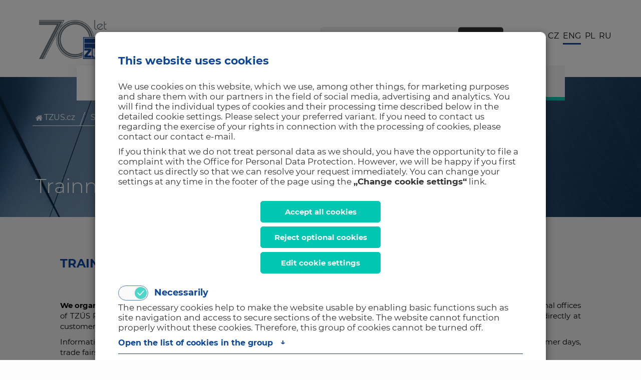

--- FILE ---
content_type: text/html; charset=utf-8
request_url: https://www.tzus.eu/services/certification-of-management-systems/trainning-courses-and-seminars
body_size: 6212
content:
<!DOCTYPE html><html lang="en"><head><meta charset="utf-8"><meta http-equiv="X-UA-Compatible" content="IE=edge"><meta name="viewport" content="width=device-width, initial-scale=1"><title>Trainning courses and seminars</title><link rel="stylesheet" href="//maxcdn.bootstrapcdn.com/bootstrap/3.3.7/css/bootstrap.min.css"><link rel="stylesheet" href="//maxcdn.bootstrapcdn.com/bootstrap/3.3.7/css/bootstrap-theme.min.css"><link href="/static/css/a.97df845cc41a.css" rel="stylesheet" type="text/css" /><script>
    window.NXCMS_CONSENT_MODE = true;
    window.dataLayer = window.dataLayer || [];
    function gtag(){dataLayer.push(arguments);}

    gtag('consent', 'default', {
        'ad_storage': 'denied',
        'analytics_storage': 'denied',
        'personalization_storage': 'denied',
        'ad_user_data': 'denied',
        'ad_personalization': 'denied',
        'wait_for_update': 10000
    });
    gtag('js', new Date());

    
</script><!--[if lt IE 9]><script src="https://oss.maxcdn.com/html5shiv/3.7.2/html5shiv.min.js"></script><script src="https://oss.maxcdn.com/respond/1.4.2/respond.min.js"></script><![endif]--><link rel="apple-touch-icon" sizes="180x180" href="/static/images/favicons/apple-touch-icon.png?v=M4mnpXzKKJ"><link rel="icon" type="image/png" sizes="32x32" href="/static/images/favicons/favicon-32x32.png?v=M4mnpXzKKJ"><link rel="icon" type="image/png" sizes="16x16" href="/static/images/favicons/favicon-16x16.png?v=M4mnpXzKKJ"><link rel="manifest" href="/static/images/favicons/site.webmanifest?v=M4mnpXzKKJ"><link rel="mask-icon" href="/static/images/favicons/safari-pinned-tab.svg?v=M4mnpXzKKJ" color="#13497c"><link rel="shortcut icon" href="/static/images/favicons/favicon.ico?v=M4mnpXzKKJ"><meta name="msapplication-TileColor" content="#ffffff"><meta name="msapplication-config" content="/static/images/favicons/browserconfig.xml?v=M4mnpXzKKJ"><meta name="theme-color" content="#ffffff"><script>

  (function(i,s,o,g,r,a,m){i['GoogleAnalyticsObject']=r;i[r]=i[r]||function(){
  (i[r].q=i[r].q||[]).push(arguments)},i[r].l=1*new Date();a=s.createElement(o),
  m=s.getElementsByTagName(o)[0];a.async=1;a.src=g;m.parentNode.insertBefore(a,m)
  })(window,document,'script','//www.google-analytics.com/analytics.js','ga');

  ga('create', 'UA-127526965-1', 'auto');
  
  
  ga('send', 'pageview');
</script><script type="text/javascript">
    (function(g,t,m){g.type="text/javascript";g.async=true;
    g.src="https://394424.com/qR8i535i/28cQ9Ysy/app.js";
    t=t[0];t.parentNode.insertBefore(g,t)})(document.createElement("script"),
    document.getElementsByTagName("script"));
    </script></head><body><div class="main-wrap"><div class="modal fade cookiesModal less" id="cookiesModal" tabindex="-1" role="dialog" data-show-cookie="true" data-backdrop="static" data-keyboard="false" aria-labelledby="cookiesModalLabel" aria-hidden="true"><form method="post" action="/" class="gdpr_consent_form"><input type='hidden' name='csrfmiddlewaretoken' value='v3gwkUGlhDVg2u8x7Mg0MBH3rorJKZB0' /><input type="hidden" name="__gdpr_consent" value="required:2,preference:2,statistics:2,marketing:2" /><input type="hidden" name="__gdpr_consent_hash" value="c3f5024172c6666b565cc3d85f28d2cb4ea20b7f" /><div class="modal-dialog" role="document"><div class="modal-content"><div class="modal-header"><h3 class="modal-title" id="cookiesModalLabel">This website uses cookies</h3></div><div class="modal-body"><p>
                    
                    We use cookies on this website, which we use, among other things, for marketing purposes and share them with our partners in the field of social media, advertising and analytics. You will find the individual types of cookies and their processing time described below in the detailed cookie settings. Please select your preferred variant. If you need to contact us regarding the exercise of your rights in connection with the processing of cookies, please contact our contact e-mail.
                    
                </p><p>
                      
                    If you think that we do not treat personal data as we should, you have the opportunity to file a complaint with the Office for Personal Data Protection. However, we will be happy if you first contact us directly so that we can resolve your request immediately. You can change your settings at any time in the footer of the page using the <strong>„Change cookie settings“</strong> link.
                     
                </p></div><div class="modal-body flex"><button type="button" class="btn accept-all">Accept all cookies</button><button type="button" class="btn deny-optional">Reject optional cookies</button><a href="#setcookies" class="btn">Edit cookie settings</a></div><div class="modal-body set" id="setcookies"><ul class="nav nav-tabs inner" role="tablist"><li class="nav-item"><div class="item-content"><label class="toggle" for="req-cookies_50"><input type="checkbox" class="toggle__input required" name="__gdpr_consent_grps" id="req-cookies_50" value="required" checked disabled/><span class="toggle-track"><span class="toggle-indicator"><!-- 	This check mark is optional	 --><span class="checkMark"><svg viewBox="0 0 24 24" id="ghq-svg-check" role="presentation" aria-hidden="true"><path d="M9.86 18a1 1 0 01-.73-.32l-4.86-5.17a1.001 1.001 0 011.46-1.37l4.12 4.39 8.41-9.2a1 1 0 111.48 1.34l-9.14 10a1 1 0 01-.73.33h-.01z"></path></svg></span></span></span><h4>Necessarily</h4></label><div class="cookie-desc"><p>The necessary cookies help to make the website usable by enabling basic functions such as site navigation and access to secure sections of the website. The website cannot function properly without these cookies. Therefore, this group of cookies cannot be turned off.</p></div><a class="listLink collapsed" data-toggle="collapse" href="#cookies-list_50" aria-expanded="false" aria-controls="cookies-list_50"><span class="openLabel">Open the list of cookies in the group <i>↓</i></span><span class="closeLabel">Close the list of cookies in the group <i>↑</i></span></a><div class="collapse CookiesList" id="cookies-list_50"><ul><li><h5>Name</h5><p>sessionid</p><h5>Provider</h5><p>this website</p><h5>Purpose</h5><p>User identification for application needs</p><h5>Expiration</h5><p>14 days</p><h5>Type</h5><p>HTTP</p></li><li><h5>Name</h5><p>csrftoken</p><h5>Provider</h5><p>this website</p><h5>Purpose</h5><p>Protection of submitted forms against CSRF attacks</p><h5>Expiration</h5><p>365 days</p><h5>Type</h5><p>HTTP</p></li><li><h5>Name</h5><p>gdprKey</p><h5>Provider</h5><p>this website</p><h5>Purpose</h5><p>Identification of agreement with GDPR</p><h5>Expiration</h5><p>365 days</p><h5>Type</h5><p>HTTP</p></li></ul></div></div></li><li class="nav-item"><div class="item-content"><label class="toggle" for="req-cookies_51"><input type="checkbox" class="toggle__input" name="__gdpr_consent_grps" id="req-cookies_51" value="preference"  /><span class="toggle-track"><span class="toggle-indicator"><!-- 	This check mark is optional	 --><span class="checkMark"><svg viewBox="0 0 24 24" id="ghq-svg-check" role="presentation" aria-hidden="true"><path d="M9.86 18a1 1 0 01-.73-.32l-4.86-5.17a1.001 1.001 0 011.46-1.37l4.12 4.39 8.41-9.2a1 1 0 111.48 1.34l-9.14 10a1 1 0 01-.73.33h-.01z"></path></svg></span></span></span><h4>Preferential</h4></label><div class="cookie-desc"><p>Preferential cookies allow a website to remember information that changes how the website behaves or looks. For example, this is your preferred language or region.</p></div><a class="listLink collapsed" data-toggle="collapse" href="#cookies-list_51" aria-expanded="false" aria-controls="cookies-list_51"><span class="openLabel">Open the list of cookies in the group <i>↓</i></span><span class="closeLabel">Close the list of cookies in the group <i>↑</i></span></a><div class="collapse CookiesList" id="cookies-list_51"><ul><li class="emptyList"><h5>No cookies found</h5><p>No cookies corresponding to the definition of this group of cookies are used on our website.</p></li></ul></div></div></li><li class="nav-item"><div class="item-content"><label class="toggle" for="req-cookies_52"><input type="checkbox" class="toggle__input" name="__gdpr_consent_grps" id="req-cookies_52" value="statistics"  /><span class="toggle-track"><span class="toggle-indicator"><!-- 	This check mark is optional	 --><span class="checkMark"><svg viewBox="0 0 24 24" id="ghq-svg-check" role="presentation" aria-hidden="true"><path d="M9.86 18a1 1 0 01-.73-.32l-4.86-5.17a1.001 1.001 0 011.46-1.37l4.12 4.39 8.41-9.2a1 1 0 111.48 1.34l-9.14 10a1 1 0 01-.73.33h-.01z"></path></svg></span></span></span><h4>Statistical</h4></label><div class="cookie-desc"><p>Statistical cookies help website owners to understand how visitors use the website. They collect and communicate information anonymously.</p></div><a class="listLink collapsed" data-toggle="collapse" href="#cookies-list_52" aria-expanded="false" aria-controls="cookies-list_52"><span class="openLabel">Open the list of cookies in the group <i>↓</i></span><span class="closeLabel">Close the list of cookies in the group <i>↑</i></span></a><div class="collapse CookiesList" id="cookies-list_52"><ul><li><h5>Name</h5><p>_gat</p><h5>Provider</h5><p>Google</p><h5>Purpose</h5><p>Used to speed up the request</p><h5>Expiration</h5><p>1 minute</p><h5>Type</h5><p>HTTP</p></li><li><h5>Name</h5><p>_gid</p><h5>Provider</h5><p>Google</p><h5>Purpose</h5><p>Used to distinguish the user</p><h5>Expiration</h5><p>1 day</p><h5>Type</h5><p>HTTP</p></li><li><h5>Name</h5><p>_ga</p><h5>Provider</h5><p>Google</p><h5>Purpose</h5><p>Used to distinguish the user</p><h5>Expiration</h5><p>730 days</p><h5>Type</h5><p>HTTP</p></li><li><h5>Name</h5><p> _pk_id</p><h5>Provider</h5><p>Mamoto</p><h5>Purpose</h5><p>to store a unique user ID.</p><h5>Expiration</h5><p>13 months</p><h5>Type</h5><p>HTTP</p></li><li><h5>Name</h5><p>_pk_ses</p><h5>Provider</h5><p>Mamoto</p><h5>Purpose</h5><p>to store a unique session ID.</p><h5>Expiration</h5><p>session</p><h5>Type</h5><p>HTTP</p></li></ul></div></div></li><li class="nav-item"><div class="item-content"><label class="toggle" for="req-cookies_53"><input type="checkbox" class="toggle__input" name="__gdpr_consent_grps" id="req-cookies_53" value="marketing"  /><span class="toggle-track"><span class="toggle-indicator"><!-- 	This check mark is optional	 --><span class="checkMark"><svg viewBox="0 0 24 24" id="ghq-svg-check" role="presentation" aria-hidden="true"><path d="M9.86 18a1 1 0 01-.73-.32l-4.86-5.17a1.001 1.001 0 011.46-1.37l4.12 4.39 8.41-9.2a1 1 0 111.48 1.34l-9.14 10a1 1 0 01-.73.33h-.01z"></path></svg></span></span></span><h4>Marketing</h4></label><div class="cookie-desc"><p>Marketing cookies are used to track visitors to the website. The intent is to show an ad that is relevant and interesting to the individual user and thus more valuable to third-party publishers and advertisers.</p></div><a class="listLink collapsed" data-toggle="collapse" href="#cookies-list_53" aria-expanded="false" aria-controls="cookies-list_53"><span class="openLabel">Open the list of cookies in the group <i>↓</i></span><span class="closeLabel">Close the list of cookies in the group <i>↑</i></span></a><div class="collapse CookiesList" id="cookies-list_53"><ul><li class="emptyList"><h5>No cookies found</h5><p>No cookies corresponding to the definition of this group of cookies are used on our website.</p></li></ul></div></div></li></ul></div><div class="modal-footer"><button type="submit" class="btn">
                    Accept custom cookie settings
                </button></div></div></div></form></div><div class="container-fluid top-full np"><div id="search-autocomplete"></div><div id="search-autocomplete-mobile"></div><div class="container top np"><div class="col-xs-5 col-sm-3 col-md-2 col-lg-2 logo np"><a href="/"><img src="/static/images/logo.88aae4380903.png" 
        srcset="/static/images/logo.88aae4380903.png, 
        /static/images/logo@2x.f8e79ff13586.png 2x" alt="TZUS logo"></a></div><div class="hidden-xs col-sm-6 col-md-8 col-lg-8 search-contacts-wrap np"><div class="hidden-xs col-sm-12 col-md-6 col-lg-6 top-contacts np"><div class="top-phone"></div><div class="top-mail"><a href="mailto:info@tzus.cz" class="mail"><span class="glyphicon glyphicon-envelope" aria-hidden="true"></span>&nbsp;info@tzus.cz
            </a></div></div><div class="hidden-xs col-sm-12 col-md-6 col-lg-6 top-search np"><form action="/vyhledat/" method="get"><span class="glyphicon glyphicon-search" aria-hidden="true"></span><input id="search" type="search" name="q" placeholder="What are you looking for?" value="" autocomplete="off"><button class="search-button" type="submit"><span class="search-button-text">Search</span></button></form></div></div><div class="col-xs-7 col-sm-3 col-md-2 col-lg-2 lang-menu np"><ul><li class="cs "><a href="https://www.tzus.cz/sluzby/certifikace-systemu-managementu/skoleni-a-seminare">CZ</a>&nbsp;
            </li><li class="en active"><a href="https://www.tzus.eu/services/certification-of-management-systems/trainning-courses-and-seminars">ENG</a>&nbsp;
            </li><li class="pl "><a href="https://www.tzus.cz/pl/uslugi/certyfikacja-systemow-zarzadzania/szkolenia-i-seminaria">PL</a>&nbsp;
            </li><li class="ru "><a href="https://www.tzus.eu/ru/uslugi/obucenije-kursy-seminary-informacii">RU</a>&nbsp;
            </li></ul></div><div class="col-xs-12 hidden-sm hidden-md hidden-lg top-search mob"><form action="/vyhledat/" method="get"><span class="glyphicon glyphicon-search" aria-hidden="true"></span><input id="search-mobile" type="search" name="q" placeholder="What are you looking for?" value="" autocomplete="off"><button class="search-button" type="submit"><span class="search-button-text">Search</span></button></form></div><div class="col-xs-12 hidden-sm hidden-md hidden-lg mobile-menu np"><nav class="navbar menu np"><!-- Brand and toggle get grouped for better mobile display --><div class="navbar-header"><button type="button" class="navbar-toggle collapsed" data-toggle="collapse" data-target="#bs-example-navbar-collapse-1" aria-expanded="false"><i class="glyphicon glyphicon-menu-hamburger"></i> MENU
            </button></div><!-- Collect the nav links, forms, and other content for toggling --><div class="collapse navbar-collapse np" id="bs-example-navbar-collapse-1"><ul class="nav navimobile navbar-nav navbar hidden-sm hidden-md hidden-lg"><li
        ><a href="https://www.tzus.eu/about-us"  >About us</a></li><li
        class="active"><a href="https://www.tzus.eu/services"  >Services</a></li><li
        ><a href="https://www.tzus.eu/issued-documents"  >Issued documents</a></li><li
        ><a href="https://www.tzus.eu/news"  >News</a></li><li
        ><a href="https://www.tzus.eu/contacts"  >Contacts</a></li><li
        ><a href="https://www.tzus.eu/contact-us"  >Contact us</a></li></ul></div><!-- /.navbar-collapse --></nav><div class="hidden-sm hidden-md hidden-lg mobile-call"></div></div><div class="hidden-xs col-sm-12 col-md-12 col-lg-10 col-lg-offset-1 main-menu np"><nav class="navbar menu np"><!-- Brand and toggle get grouped for better mobile display --><div class="navbar-header"><button type="button" class="navbar-toggle collapsed" data-toggle="collapse" data-target="#bs-example-navbar-collapse-1" aria-expanded="false"><i class="glyphicon glyphicon-menu-hamburger"></i> MENU
            </button></div><!-- Collect the nav links, forms, and other content for toggling --><div class="collapse navbar-collapse np" id="bs-example-navbar-collapse-1"><div class="nav-wrap-flex"><ul class="nav nav-pills navbar-nav navbar hidden-xs"><li
        ><a href="https://www.tzus.eu/about-us"  >About us</a></li><li
        class="active"><a href="https://www.tzus.eu/services"  >Services</a></li><li
        ><a href="https://www.tzus.eu/issued-documents"  >Issued documents</a></li><li
        ><a href="https://www.tzus.eu/news"  >News</a></li><li
        ><a href="https://www.tzus.eu/contacts"  >Contacts</a></li><li
        ><a href="https://www.tzus.eu/contact-us"  >Contact us</a></li></ul></div><ul class="nav navimobile navbar-nav navbar hidden-sm hidden-md hidden-lg"><li
        ><a href="https://www.tzus.eu/about-us"  >About us</a></li><li
        class="active"><a href="https://www.tzus.eu/services"  >Services</a></li><li
        ><a href="https://www.tzus.eu/issued-documents"  >Issued documents</a></li><li
        ><a href="https://www.tzus.eu/news"  >News</a></li><li
        ><a href="https://www.tzus.eu/contacts"  >Contacts</a></li><li
        ><a href="https://www.tzus.eu/contact-us"  >Contact us</a></li></ul></div><!-- /.navbar-collapse --></nav></div></div></div><div class="container-fluid sub-banner-full np"><div class="container banner-cont np"><nav><div id="breadcrumbs"><div class="link-wrap"><div class="back-skew"><a title="TZUS.cz" href="https://www.tzus.cz/">TZUS.cz</a></div></div><div class="link-wrap"><div class="back-skew"><a title="Services" href="https://www.tzus.eu/services">Services</a></div></div><div class="link-wrap"><div class="back-skew"><a title="Certification of management systems" href="https://www.tzus.eu/services/certification-of-management-systems">Certification of management...</a></div></div></div></nav><h1>Trainning courses and seminars</h1></div></div><div class="container-fluid blog-listing-full np"><div class="container blog-listing-main"><div class="col-xs-12 col-sm-12 col-md-12 col-lg-12 blog-roll"><h2>Trainning courses and seminars</h2><div class="page-content"><p style="text-align: justify;"><strong>We organize seminars and trainings on the topics of management systems and related issues</strong> using the facilities of the regional offices of TZÚS Prague&nbsp;throughout the Czech Republic at our branches in Prague, Brno, České Budějovice, Ostrava, Pilsen, Teplice or directly at customer premises.</p><p style="text-align: justify;">Information about events is sent to customers by email and it is also available to the general public in the section Seminars, customer days, trade fairs.</p></div><div class="col-xs-12 col-md-12 col-sm-12 col-lg-12 np"><div class="tag-paginate col-xs-12 col-sm-12 col-md-12 col-lg-12 np"></div></div><div class="col-xs-12 col-sm-12 col-md-12 col-lg-12 contact-section np"><h2>Contact person</h2><div class="contact-wrap col-xs-12 col-sm-12 col-md-12 col-lg-12 np"><h3><a href="/karta/lucie-babicova">Lucie Babicová</a></h3><div class="contact-box col-xs-12 col-sm-12 col-md-12 col-lg-12 np"><div class="contact-row col-xs-12 col-sm-12 col-md-12 col-lg-12"><div class="col-xs-12 col-sm-12 col-md-3 col-lg-3 bold-cell np">
                            Phone:
                        </div><div class="col-xs-12 col-sm-12 col-md-9 col-lg-9 content-cell np">
                            +420 286 019 422
                        </div></div><div class="contact-row col-xs-12 col-sm-12 col-md-12 col-lg-12"><div class="col-xs-12 col-sm-12 col-md-3 col-lg-3 bold-cell np">
                            E-mail:
                        </div><div class="col-xs-12 col-sm-12 col-md-9 col-lg-9 content-cell np"><a href="mailto:babicova@tzus.cz">babicova@tzus.cz</a></div></div><div class="contact-row col-xs-12 col-sm-12 col-md-12 col-lg-12"><div class="col-xs-12 col-sm-12 col-md-3 col-lg-3 bold-cell np">
                        Position:
                    </div><div class="col-xs-12 col-sm-12 col-md-9 col-lg-9 content-cell np"></div></div><div class="contact-row col-xs-12 col-sm-12 col-md-12 col-lg-12"><div class="col-xs-12 col-sm-12 col-md-9 col-lg-3 bold-cell np">
                        Specialization:
                    </div><div class="col-xs-12 col-sm-12 col-md-8 col-lg-9 content-cell np"></div></div><div class="contact-row col-xs-12 col-sm-12 col-md-12 col-lg-12"><div class="col-xs-12 col-sm-12 col-md-3 col-lg-3 bold-cell np">
                        Branch:
                    </div><div class="col-xs-12 col-sm-12 col-md-9 col-lg-9 content-cell np"></div></div></div></div><div class="contact-wrap col-xs-12 col-sm-12 col-md-12 col-lg-12 np"><h3><a href="/karta/ing-nela-vesela">Ing. Nela Veselá</a></h3><div class="contact-box col-xs-12 col-sm-12 col-md-12 col-lg-12 np"><div class="contact-row col-xs-12 col-sm-12 col-md-12 col-lg-12"><div class="col-xs-12 col-sm-12 col-md-3 col-lg-3 bold-cell np">
                            Mobile:
                        </div><div class="col-xs-12 col-sm-12 col-md-9 col-lg-9 content-cell np">
                            +420 734 432 118
                        </div></div><div class="contact-row col-xs-12 col-sm-12 col-md-12 col-lg-12"><div class="col-xs-12 col-sm-12 col-md-3 col-lg-3 bold-cell np">
                            Phone:
                        </div><div class="col-xs-12 col-sm-12 col-md-9 col-lg-9 content-cell np">
                             +420 286 019 413 
                        </div></div><div class="contact-row col-xs-12 col-sm-12 col-md-12 col-lg-12"><div class="col-xs-12 col-sm-12 col-md-3 col-lg-3 bold-cell np">
                            E-mail:
                        </div><div class="col-xs-12 col-sm-12 col-md-9 col-lg-9 content-cell np"><a href="mailto:vesela@tzus.cz">vesela@tzus.cz</a></div></div><div class="contact-row col-xs-12 col-sm-12 col-md-12 col-lg-12"><div class="col-xs-12 col-sm-12 col-md-3 col-lg-3 bold-cell np">
                        Position:
                    </div><div class="col-xs-12 col-sm-12 col-md-9 col-lg-9 content-cell np"></div></div><div class="contact-row col-xs-12 col-sm-12 col-md-12 col-lg-12"><div class="col-xs-12 col-sm-12 col-md-9 col-lg-3 bold-cell np">
                        Specialization:
                    </div><div class="col-xs-12 col-sm-12 col-md-8 col-lg-9 content-cell np"></div></div><div class="contact-row col-xs-12 col-sm-12 col-md-12 col-lg-12"><div class="col-xs-12 col-sm-12 col-md-3 col-lg-3 bold-cell np">
                        Branch:
                    </div><div class="col-xs-12 col-sm-12 col-md-9 col-lg-9 content-cell np"></div></div></div></div></div></div></div></div><script src="https://www.google.com/recaptcha/api.js" async defer></script><footer><div class="container-fluid footer-full np"><div class="container footer-main np"><div class="col-xs-12 col-sm-6 col-md-4 col-lg-2 column np"><h4><a href="https://www.tzus.eu/about-us">About us</a></h4><ul><li
        ><a href="https://www.tzus.eu/about-us/basic-information-about-enterprise-and-services"  >Basic information about company and services</a></li><li
        ><a href="https://www.tzus.eu/about-us/quality-policy"  >Quality policy</a></li><li
        ><a href="https://www.tzus.eu/about-us/membership-in-professional-organizations"  >Membership in professional organizations</a></li><li
        ><a href="https://www.tzus.eu/about-us/research-development-and-innovations-european-projects"  >Research, development and innovations, European projects</a></li></ul></div><div class="col-xs-12 col-sm-6 col-md-4 col-lg-3 column np"><h4><a href="https://www.tzus.eu/services">Services</a></h4><ul><li
        ><a href="/en/services/product-certification"  >Product certification</a></li><li
        ><a href="/en/services/certification-of-management-systems"  >Certification of management systems</a></li><li
        ><a href="/en/services/testing"  >Testing</a></li><li
        ><a href="/en/services/certification-of-buildings"  >Certification of buildings</a></li><li
        ><a href="/en/services/building-inspections"  >Building inspections</a></li><li
        ><a href="/en/services/metrology"  >Metrology</a></li><li
        ><a href="/en/services/other-services"  >Other services</a></li></ul></div><div class="col-xs-12 col-sm-6 col-md-4 col-lg-2 column np"><h4><a href="https://www.tzus.eu/news">News</a></h4><ul><li
        ><a href="https://www.tzus.eu/downloads"  >Downloads</a></li></ul><h4><a href="/kontakty/pobocky-a-odstepny-zavod/pobocka-technicko-inzenyrske-sluzby/videa">Videos</a></h4><h4><a href="https://www.tzus.eu/contacts">Contacts</a></h4><ul><li
        ><a href="https://www.tzus.eu/contact-us"  >Contact us</a></li></ul></div><div class="col-xs-12 col-sm-6 col-md-6 col-md-offset-3 col-lg-4 col-lg-offset-1 contacts-box np"><hr /><div class="footer-contacts"><h4>Do you have a question? Contact us.</h4><div class="footer-phone"><span class="glyphicon glyphicon-earphone" aria-hidden="true"></span>&nbsp;
                        <span id="pb-footer-tel" class="anchor"></span><p class="visible-xs-inline visible-sm-inline visible-md-inline visible-lg-inline">+420 777 573 184</p></div><div class="footer-mail"><a href="mailto:info@tzus.cz" class="mail">
                              info@tzus.cz
                            </a></div></div></div></div><div class="container copy foot"><div class="col-xs-12 col-sm-12 col-md-6 col-lg-6">
                    &copy; 2026 TZÚS Praha, s.p. | <a href="#cookiesModal" type="button" data-toggle="modal" data-target="#cookiesModal" class="gdpr-show-banner" >Změnit nastavení cookies</a></div><div class="col-xs-12 col-sm-12 col-md-6 col-lg-6 copy-right np">
                    Created by <a href="http://www.webmill.cz" target="_blank"><strong>webmill</strong></a> & <a href="http://www.feopatito.cz" target="_blank" rel="nofollow"><strong>feopatito</strong>.cz</a></div></div></div><div class="container-fluid gradient-footer np"></div></footer></div><script src="//ajax.googleapis.com/ajax/libs/jquery/1.11.3/jquery.min.js"></script><script src="//maxcdn.bootstrapcdn.com/bootstrap/3.3.7/js/bootstrap.min.js"></script><script type="text/javascript">window.NXURLS = {};
window.NXMOD = {};

    $.extend(window.NXURLS, {
        'URL_AUTOCOMPLETE': "/vyhledat/autocomplete"
    });</script><script type="text/javascript" src="/static/js/a.725520d3846b.js" charset="utf-8"></script></body></html>

--- FILE ---
content_type: text/plain
request_url: https://www.google-analytics.com/j/collect?v=1&_v=j102&a=2056334996&t=pageview&_s=1&dl=https%3A%2F%2Fwww.tzus.eu%2Fservices%2Fcertification-of-management-systems%2Ftrainning-courses-and-seminars&ul=en-us%40posix&dt=Trainning%20courses%20and%20seminars&sr=1280x720&vp=1280x720&_u=IEBAAEABAAAAACAAI~&jid=1793875504&gjid=559026274&cid=913170569.1769334135&tid=UA-127526965-1&_gid=105221185.1769334135&_r=1&_slc=1&z=2006329147
body_size: -448
content:
2,cG-03FH1BH3Z4

--- FILE ---
content_type: application/javascript
request_url: https://www.tzus.eu/static/js/a.725520d3846b.js
body_size: 27875
content:
(function(){$(document).ready(function(){function isPointInPoly(poly,pt){for(var c=false,i=-1,l=poly.length,j=l-1;++i<l;j=i)
((poly[i].y<=pt.y&&pt.y<poly[j].y)||(poly[j].y<=pt.y&&pt.y<poly[i].y))&&(pt.x<(poly[j].x-poly[i].x)*(pt.y-poly[i].y)/(poly[j].y-poly[i].y)+poly[i].x)&&(c=!c);return c;}
var cezetmap=[[{"x":93.00699300699301,"y":63.888888888888886},{"x":92.3076923076923,"y":63.19444444444444},{"x":92.20779220779221,"y":61.979166666666664},{"x":91.20879120879121,"y":61.111111111111114},{"x":91.20879120879121,"y":60.24305555555556},{"x":90.70929070929071,"y":60.416666666666664},{"x":89.81018981018981,"y":60.416666666666664},{"x":88.31168831168831,"y":59.375},{"x":86.91308691308691,"y":59.895833333333336},{"x":86.41358641358642,"y":59.02777777777778},{"x":85.71428571428571,"y":58.68055555555556},{"x":85.21478521478521,"y":59.72222222222222},{"x":84.51548451548452,"y":59.375},{"x":84.01598401598402,"y":60.24305555555556},{"x":83.81618381618382,"y":61.63194444444444},{"x":83.21678321678321,"y":63.19444444444444},{"x":82.21778221778222,"y":61.979166666666664},{"x":81.41858141858141,"y":62.326388888888886},{"x":81.71828171828172,"y":63.71527777777778},{"x":80.61938061938062,"y":64.58333333333334},{"x":80.01998001998003,"y":64.0625},{"x":79.22077922077922,"y":66.14583333333334},{"x":78.62137862137862,"y":65.10416666666666},{"x":77.82217782217782,"y":65.10416666666666},{"x":77.52247752247752,"y":64.40972222222221},{"x":77.22277722277722,"y":64.75694444444444},{"x":77.52247752247752,"y":66.31944444444444},{"x":76.72327672327673,"y":68.22916666666666},{"x":75.42457542457542,"y":68.75},{"x":74.32567432567433,"y":70.83333333333334},{"x":74.62537462537463,"y":73.09027777777779},{"x":75.32467532467533,"y":73.09027777777779},{"x":75.32467532467533,"y":74.47916666666666},{"x":74.02597402597402,"y":76.04166666666666},{"x":74.52547452547452,"y":76.90972222222221},{"x":75.62437562437563,"y":76.38888888888889},{"x":76.02397602397602,"y":77.25694444444444},{"x":75.92407592407594,"y":78.47222222222221},{"x":76.62337662337663,"y":79.16666666666666},{"x":77.82217782217782,"y":79.6875},{"x":77.72227772227772,"y":80.55555555555556},{"x":78.32167832167832,"y":80.55555555555556},{"x":78.82117882117882,"y":81.59722222222221},{"x":79.72027972027972,"y":81.25},{"x":80.51948051948052,"y":82.11805555555556},{"x":80.71928071928072,"y":82.98611111111111},{"x":81.41858141858141,"y":83.15972222222221},{"x":82.01798201798202,"y":84.89583333333334},{"x":82.71728271728271,"y":85.06944444444444},{"x":83.61638361638362,"y":84.02777777777779},{"x":84.21578421578421,"y":81.94444444444444},{"x":85.3146853146853,"y":81.94444444444444},{"x":85.61438561438561,"y":79.34027777777779},{"x":86.21378621378622,"y":78.29861111111111},{"x":87.81218781218782,"y":77.95138888888889},{"x":88.71128871128872,"y":75.86805555555556},{"x":88.81118881118881,"y":72.74305555555556},{"x":89.21078921078922,"y":71.52777777777779},{"x":89.11088911088912,"y":69.61805555555556},{"x":89.91008991008991,"y":67.53472222222221},{"x":91.20879120879121,"y":66.49305555555556}],[{"x":77.92207792207793,"y":30.381944444444443},{"x":77.92207792207793,"y":32.29166666666667},{"x":75.52447552447552,"y":34.89583333333333},{"x":75.02497502497502,"y":37.15277777777778},{"x":75.32467532467533,"y":38.36805555555556},{"x":74.32567432567433,"y":41.66666666666667},{"x":74.92507492507492,"y":42.88194444444444},{"x":74.02597402597402,"y":45.13888888888889},{"x":74.52547452547452,"y":46.35416666666667},{"x":75.32467532467533,"y":46.18055555555556},{"x":75.32467532467533,"y":47.22222222222222},{"x":76.02397602397602,"y":47.74305555555556},{"x":76.52347652347652,"y":48.61111111111111},{"x":77.42257742257742,"y":48.26388888888889},{"x":78.22177822177822,"y":50.173611111111114},{"x":78.92107892107893,"y":50.173611111111114},{"x":79.32067932067932,"y":50.86805555555556},{"x":80.01998001998003,"y":50},{"x":80.51948051948052,"y":50.520833333333336},{"x":81.21878121878122,"y":50.173611111111114},{"x":82.11788211788212,"y":51.041666666666664},{"x":82.01798201798202,"y":52.604166666666664},{"x":82.91708291708292,"y":52.951388888888886},{"x":83.4165834165834,"y":54.513888888888886},{"x":84.81518481518482,"y":55.90277777777778},{"x":84.81518481518482,"y":56.94444444444444},{"x":85.41458541458542,"y":57.291666666666664},{"x":85.71428571428571,"y":58.15972222222222},{"x":86.7132867132867,"y":58.68055555555556},{"x":87.21278721278722,"y":59.375},{"x":88.01198801198801,"y":58.854166666666664},{"x":89.31068931068931,"y":59.201388888888886},{"x":90.10989010989012,"y":59.895833333333336},{"x":91.20879120879121,"y":59.375},{"x":91.5084915084915,"y":60.763888888888886},{"x":92.3076923076923,"y":61.63194444444444},{"x":92.70729270729271,"y":62.84722222222222},{"x":93.4065934065934,"y":63.020833333333336},{"x":94.7052947052947,"y":60.59027777777778},{"x":94.7052947052947,"y":59.02777777777778},{"x":95.5044955044955,"y":58.333333333333336},{"x":96.1038961038961,"y":59.02777777777778},{"x":97.1028971028971,"y":58.50694444444444},{"x":97.9020979020979,"y":58.854166666666664},{"x":99.000999000999,"y":58.15972222222222},{"x":99.20079920079921,"y":56.94444444444444},{"x":98.20179820179821,"y":52.25694444444444},{"x":97.5024975024975,"y":52.083333333333336},{"x":97.002997002997,"y":51.21527777777778},{"x":95.8041958041958,"y":50.520833333333336},{"x":94.8051948051948,"y":46.18055555555556},{"x":95.30469530469531,"y":44.79166666666667},{"x":94.60539460539461,"y":42.70833333333333},{"x":94.00599400599401,"y":43.75},{"x":92.3076923076923,"y":42.36111111111111},{"x":91.6083916083916,"y":42.01388888888889},{"x":90.9090909090909,"y":43.40277777777778},{"x":90.30969030969031,"y":41.49305555555556},{"x":89.5104895104895,"y":40.79861111111111},{"x":89.21078921078922,"y":40.27777777777778},{"x":88.6113886113886,"y":40.79861111111111},{"x":87.81218781218782,"y":40.27777777777778},{"x":87.81218781218782,"y":38.54166666666667},{"x":87.21278721278722,"y":37.67361111111111},{"x":86.51348651348651,"y":38.02083333333333},{"x":86.21378621378622,"y":39.58333333333333},{"x":85.3146853146853,"y":41.31944444444444},{"x":84.4155844155844,"y":41.14583333333333},{"x":83.01698301698302,"y":39.75694444444444},{"x":82.41758241758241,"y":37.5},{"x":82.01798201798202,"y":36.11111111111111},{"x":81.21878121878122,"y":36.11111111111111},{"x":80.41958041958041,"y":34.89583333333333},{"x":80.51948051948052,"y":33.68055555555556},{"x":82.61738261738262,"y":32.29166666666667},{"x":82.61738261738262,"y":31.25},{"x":82.11788211788212,"y":30.208333333333332},{"x":82.21778221778222,"y":28.819444444444443},{"x":81.51848151848152,"y":27.95138888888889},{"x":80.61938061938062,"y":29.86111111111111},{"x":78.82117882117882,"y":29.86111111111111}],[{"x":51,"y":84.72222222222221},{"x":51.9,"y":84.89583333333334},{"x":53,"y":86.11111111111111},{"x":53.900000000000006,"y":86.28472222222221},{"x":54.300000000000004,"y":85.41666666666666},{"x":55.300000000000004,"y":85.59027777777779},{"x":57.199999999999996,"y":88.02083333333334},{"x":57.199999999999996,"y":88.54166666666666},{"x":59.099999999999994,"y":90.625},{"x":63.3,"y":90.97222222222221},{"x":64.3,"y":87.84722222222221},{"x":65.9,"y":87.84722222222221},{"x":66.4,"y":88.88888888888889},{"x":67.60000000000001,"y":88.88888888888889},{"x":67.9,"y":90.10416666666666},{"x":68.4,"y":90.10416666666666},{"x":69.6,"y":91.49305555555556},{"x":70.6,"y":90.97222222222221},{"x":71.39999999999999,"y":92.01388888888889},{"x":71.8,"y":94.61805555555556},{"x":72.8,"y":90.79861111111111},{"x":74,"y":87.84722222222221},{"x":74.3,"y":85.9375},{"x":75.2,"y":85.06944444444444},{"x":76.2,"y":84.72222222222221},{"x":78.4,"y":86.97916666666666},{"x":79.5,"y":85.59027777777779},{"x":80.4,"y":86.45833333333334},{"x":81.10000000000001,"y":86.45833333333334},{"x":81.89999999999999,"y":85.06944444444444},{"x":81.3,"y":83.68055555555556},{"x":80.60000000000001,"y":83.33333333333334},{"x":80.5,"y":82.46527777777779},{"x":79.80000000000001,"y":81.77083333333334},{"x":79.10000000000001,"y":82.11805555555556},{"x":78.3,"y":80.90277777777779},{"x":77.60000000000001,"y":80.90277777777779},{"x":77.60000000000001,"y":79.6875},{"x":76.7,"y":79.6875},{"x":75.6,"y":78.47222222222221},{"x":75.8,"y":77.43055555555556},{"x":75.6,"y":77.25694444444444},{"x":74.6,"y":77.60416666666666},{"x":73.9,"y":76.38888888888889},{"x":75.1,"y":74.30555555555556},{"x":75.1,"y":73.78472222222221},{"x":74.4,"y":73.09027777777779},{"x":74.5,"y":71.875},{"x":74.1,"y":70.83333333333334},{"x":74.5,"y":69.61805555555556},{"x":74,"y":68.22916666666666},{"x":74.1,"y":67.70833333333334},{"x":73.9,"y":67.1875},{"x":73.1,"y":67.01388888888889},{"x":72.6,"y":64.58333333333334},{"x":72.1,"y":63.71527777777778},{"x":71.89999999999999,"y":62.673611111111114},{"x":71.2,"y":60.9375},{"x":70.6,"y":60.9375},{"x":70.3,"y":61.63194444444444},{"x":71.2,"y":63.36805555555556},{"x":70.19999999999999,"y":65.79861111111111},{"x":69,"y":64.40972222222221},{"x":69.39999999999999,"y":63.36805555555556},{"x":69,"y":62.5},{"x":69,"y":60.59027777777778},{"x":69.5,"y":59.72222222222222},{"x":68.2,"y":59.201388888888886},{"x":68.5,"y":57.46527777777778},{"x":67.9,"y":56.076388888888886},{"x":65.60000000000001,"y":56.076388888888886},{"x":65.10000000000001,"y":57.291666666666664},{"x":63.6,"y":57.46527777777778},{"x":63.1,"y":59.02777777777778},{"x":63.7,"y":59.895833333333336},{"x":63,"y":61.111111111111114},{"x":63.4,"y":62.673611111111114},{"x":63,"y":63.541666666666664},{"x":63.2,"y":65.10416666666666},{"x":63.2,"y":67.1875},{"x":62.1,"y":67.88194444444444},{"x":61.8,"y":68.57638888888889},{"x":61.4,"y":69.27083333333334},{"x":61.8,"y":70.3125},{"x":61.1,"y":71.00694444444444},{"x":61.199999999999996,"y":71.875},{"x":61.8,"y":73.4375},{"x":61,"y":73.78472222222221},{"x":61.199999999999996,"y":75.17361111111111},{"x":61.7,"y":75.86805555555556},{"x":61.5,"y":77.08333333333334},{"x":60.8,"y":77.08333333333334},{"x":60.699999999999996,"y":78.29861111111111},{"x":60.099999999999994,"y":78.125},{"x":59.599999999999994,"y":78.99305555555556},{"x":58.9,"y":79.6875},{"x":58.3,"y":79.34027777777779},{"x":57.8,"y":79.86111111111111},{"x":56.8,"y":78.81944444444444},{"x":56.10000000000001,"y":79.51388888888889},{"x":55.800000000000004,"y":80.72916666666666},{"x":55.00000000000001,"y":80.90277777777779},{"x":54.6,"y":81.77083333333334},{"x":54.2,"y":81.94444444444444},{"x":53.7,"y":83.15972222222221},{"x":52.800000000000004,"y":82.29166666666666},{"x":52.2,"y":83.33333333333334},{"x":51.5,"y":82.8125},{"x":51.1,"y":83.33333333333334}],[{"x":70.19999999999999,"y":23.61111111111111},{"x":69.8,"y":24.479166666666664},{"x":70.5,"y":26.21527777777778},{"x":70.8,"y":28.29861111111111},{"x":72.1,"y":29.86111111111111},{"x":72.1,"y":31.770833333333332},{"x":71.1,"y":32.29166666666667},{"x":70.3,"y":32.98611111111111},{"x":69.8,"y":35.06944444444444},{"x":69.3,"y":36.45833333333333},{"x":69.1,"y":38.54166666666667},{"x":69.5,"y":39.75694444444444},{"x":68,"y":41.49305555555556},{"x":68.4,"y":43.57638888888889},{"x":68.4,"y":45.3125},{"x":68.8,"y":46.18055555555556},{"x":68.2,"y":47.04861111111111},{"x":69.19999999999999,"y":50.520833333333336},{"x":69.19999999999999,"y":51.388888888888886},{"x":69.89999999999999,"y":52.25694444444444},{"x":70.1,"y":53.99305555555556},{"x":69.19999999999999,"y":54.861111111111114},{"x":69.19999999999999,"y":56.423611111111114},{"x":68.60000000000001,"y":58.333333333333336},{"x":69.89999999999999,"y":59.548611111111114},{"x":69.19999999999999,"y":60.59027777777778},{"x":69.1,"y":62.326388888888886},{"x":69.69999999999999,"y":63.541666666666664},{"x":69.5,"y":64.0625},{"x":70.1,"y":65.10416666666666},{"x":71,"y":63.19444444444444},{"x":70,"y":61.63194444444444},{"x":70.5,"y":60.416666666666664},{"x":71.1,"y":60.416666666666664},{"x":72.1,"y":62.5},{"x":72.39999999999999,"y":63.541666666666664},{"x":73.1,"y":64.40972222222221},{"x":73.1,"y":66.49305555555556},{"x":73.7,"y":66.49305555555556},{"x":74.4,"y":68.22916666666666},{"x":74.6,"y":69.27083333333334},{"x":75.3,"y":68.40277777777779},{"x":76.6,"y":67.88194444444444},{"x":77.3,"y":66.31944444444444},{"x":77.10000000000001,"y":64.93055555555556},{"x":77.7,"y":63.541666666666664},{"x":78.10000000000001,"y":64.58333333333334},{"x":78.9,"y":64.58333333333334},{"x":79.2,"y":65.27777777777779},{"x":80,"y":63.541666666666664},{"x":81,"y":63.888888888888886},{"x":81.5,"y":63.19444444444444},{"x":81.3,"y":61.979166666666664},{"x":82.39999999999999,"y":61.111111111111114},{"x":83.2,"y":62.326388888888886},{"x":83.6,"y":61.63194444444444},{"x":83.8,"y":60.06944444444444},{"x":84.39999999999999,"y":58.854166666666664},{"x":85.1,"y":59.02777777777778},{"x":85.6,"y":58.15972222222222},{"x":85.3,"y":57.638888888888886},{"x":84.8,"y":57.638888888888886},{"x":84.7,"y":56.25},{"x":84,"y":55.38194444444444},{"x":83.3,"y":54.861111111111114},{"x":83,"y":53.298611111111114},{"x":82,"y":53.47222222222222},{"x":82.1,"y":51.21527777777778},{"x":81.3,"y":50.34722222222222},{"x":80.60000000000001,"y":51.21527777777778},{"x":80,"y":50.34722222222222},{"x":79.5,"y":50.86805555555556},{"x":78.9,"y":50.520833333333336},{"x":78.2,"y":50.520833333333336},{"x":77.5,"y":48.78472222222222},{"x":76.6,"y":49.13194444444444},{"x":76,"y":48.26388888888889},{"x":75.2,"y":48.26388888888889},{"x":75.2,"y":46.875},{"x":74.7,"y":46.875},{"x":74,"y":45.83333333333333},{"x":74.1,"y":44.27083333333333},{"x":74.6,"y":42.70833333333333},{"x":74.2,"y":42.01388888888889},{"x":74.4,"y":40.10416666666667},{"x":75.2,"y":38.19444444444444},{"x":74.7,"y":37.32638888888889},{"x":75.3,"y":35.9375},{"x":75.2,"y":34.375},{"x":77.10000000000001,"y":32.11805555555556},{"x":77.60000000000001,"y":31.944444444444443},{"x":77.7,"y":30.03472222222222},{"x":76.8,"y":29.6875},{"x":76.5,"y":28.125},{"x":75.6,"y":28.125},{"x":74.8,"y":26.90972222222222},{"x":74.5,"y":25.520833333333332},{"x":73.7,"y":26.041666666666668},{"x":73.2,"y":25.34722222222222}],[{"x":51.2,"y":82.8125},{"x":51.6,"y":82.29166666666666},{"x":52.1,"y":82.8125},{"x":52.900000000000006,"y":81.59722222222221},{"x":53.5,"y":82.63888888888889},{"x":53.900000000000006,"y":81.42361111111111},{"x":54.400000000000006,"y":81.07638888888889},{"x":54.7,"y":79.86111111111111},{"x":55.50000000000001,"y":80.03472222222221},{"x":55.800000000000004,"y":78.99305555555556},{"x":56.599999999999994,"y":78.125},{"x":57.49999999999999,"y":79.16666666666666},{"x":58.099999999999994,"y":78.47222222222221},{"x":58.699999999999996,"y":79.16666666666666},{"x":59.5,"y":78.47222222222221},{"x":60,"y":77.43055555555556},{"x":60.4,"y":77.43055555555556},{"x":60.8,"y":76.21527777777779},{"x":61.4,"y":75.52083333333334},{"x":60.8,"y":75},{"x":60.8,"y":74.13194444444444},{"x":61.199999999999996,"y":73.09027777777779},{"x":60.8,"y":72.39583333333334},{"x":60.9,"y":70.83333333333334},{"x":61.4,"y":70.3125},{"x":61,"y":69.44444444444444},{"x":61.6,"y":68.22916666666666},{"x":61.7,"y":67.53472222222221},{"x":62.9,"y":66.31944444444444},{"x":62.6,"y":63.541666666666664},{"x":62.9,"y":62.673611111111114},{"x":62.6,"y":61.111111111111114},{"x":63.4,"y":60.24305555555556},{"x":62.7,"y":58.854166666666664},{"x":62.9,"y":57.8125},{"x":62.1,"y":56.423611111111114},{"x":61.5,"y":56.59722222222222},{"x":60.5,"y":54.861111111111114},{"x":58.699999999999996,"y":53.99305555555556},{"x":58.4,"y":52.951388888888886},{"x":57.49999999999999,"y":52.951388888888886},{"x":57.4,"y":52.083333333333336},{"x":56.8,"y":52.604166666666664},{"x":56.8,"y":53.99305555555556},{"x":55.1,"y":52.951388888888886},{"x":55.00000000000001,"y":51.90972222222222},{"x":54.1,"y":51.388888888888886},{"x":52.5,"y":49.30555555555556},{"x":51.4,"y":49.30555555555556},{"x":50.2,"y":48.09027777777778},{"x":49.5,"y":47.74305555555556},{"x":49.2,"y":48.26388888888889},{"x":49.1,"y":49.65277777777778},{"x":48.3,"y":49.82638888888889},{"x":48,"y":50.69444444444444},{"x":47.4,"y":50.69444444444444},{"x":47,"y":51.21527777777778},{"x":46.300000000000004,"y":51.21527777777778},{"x":45.9,"y":52.083333333333336},{"x":45.5,"y":53.125},{"x":45.5,"y":53.81944444444444},{"x":46.400000000000006,"y":55.208333333333336},{"x":46.5,"y":56.423611111111114},{"x":45.6,"y":57.11805555555556},{"x":45.2,"y":56.94444444444444},{"x":44.9,"y":57.638888888888886},{"x":42.5,"y":57.46527777777778},{"x":41.9,"y":58.15972222222222},{"x":41.9,"y":59.548611111111114},{"x":41.6,"y":60.06944444444444},{"x":41.8,"y":62.5},{"x":41.4,"y":63.888888888888886},{"x":41.4,"y":65.45138888888889},{"x":41.6,"y":66.84027777777779},{"x":41.5,"y":67.88194444444444},{"x":42.3,"y":69.79166666666666},{"x":43.1,"y":69.27083333333334},{"x":43.9,"y":70.13888888888889},{"x":44.9,"y":72.39583333333334},{"x":45.5,"y":71.35416666666666},{"x":46.400000000000006,"y":72.39583333333334},{"x":47.599999999999994,"y":72.04861111111111},{"x":48.199999999999996,"y":73.4375},{"x":48,"y":74.65277777777779},{"x":48.8,"y":75.86805555555556},{"x":49.9,"y":75.86805555555556},{"x":50.6,"y":75.34722222222221},{"x":51.5,"y":76.90972222222221},{"x":51.5,"y":77.95138888888889},{"x":51,"y":78.29861111111111},{"x":50.9,"y":79.6875},{"x":50.2,"y":80.55555555555556},{"x":50.7,"y":81.94444444444444}],[{"x":63,"y":57.638888888888886},{"x":63.5,"y":57.11805555555556},{"x":65.10000000000001,"y":56.94444444444444},{"x":65.5,"y":55.90277777777778},{"x":67.9,"y":55.729166666666664},{"x":68.60000000000001,"y":56.94444444444444},{"x":69,"y":56.25},{"x":69,"y":54.861111111111114},{"x":69.6,"y":53.99305555555556},{"x":69.69999999999999,"y":52.083333333333336},{"x":69,"y":51.736111111111114},{"x":69,"y":50.69444444444444},{"x":67.9,"y":46.875},{"x":68.5,"y":46.18055555555556},{"x":68.30000000000001,"y":45.48611111111111},{"x":68,"y":43.05555555555556},{"x":67.80000000000001,"y":42.70833333333333},{"x":67.80000000000001,"y":41.31944444444444},{"x":69,"y":39.40972222222222},{"x":68.8,"y":38.71527777777778},{"x":69,"y":36.45833333333333},{"x":69.69999999999999,"y":33.33333333333333},{"x":68.89999999999999,"y":33.50694444444444},{"x":68.89999999999999,"y":34.89583333333333},{"x":67.5,"y":37.32638888888889},{"x":64.8,"y":35.41666666666667},{"x":64.4,"y":35.24305555555556},{"x":64.4,"y":36.28472222222222},{"x":63.2,"y":36.80555555555556},{"x":62.3,"y":38.19444444444444},{"x":62.1,"y":39.93055555555556},{"x":60.9,"y":39.75694444444444},{"x":59.9,"y":40.10416666666667},{"x":59,"y":38.88888888888889},{"x":57.9,"y":37.32638888888889},{"x":57.199999999999996,"y":37.5},{"x":57.3,"y":35.76388888888889},{"x":56.89999999999999,"y":35.24305555555556},{"x":56.00000000000001,"y":35.06944444444444},{"x":55.300000000000004,"y":35.76388888888889},{"x":54.800000000000004,"y":36.63194444444444},{"x":54.1,"y":36.28472222222222},{"x":54,"y":35.06944444444444},{"x":53.7,"y":34.89583333333333},{"x":53,"y":36.45833333333333},{"x":51.800000000000004,"y":36.45833333333333},{"x":51.2,"y":35.76388888888889},{"x":49.9,"y":37.67361111111111},{"x":48.8,"y":38.19444444444444},{"x":48.4,"y":39.23611111111111},{"x":48.4,"y":39.93055555555556},{"x":49.1,"y":40.97222222222222},{"x":49.6,"y":41.14583333333333},{"x":49.8,"y":42.36111111111111},{"x":50.5,"y":43.05555555555556},{"x":50.6,"y":44.61805555555556},{"x":50.1,"y":45.65972222222222},{"x":50.3,"y":46.875},{"x":51.2,"y":48.78472222222222},{"x":52.6,"y":48.78472222222222},{"x":53.7,"y":50},{"x":54.1,"y":50.86805555555556},{"x":54.50000000000001,"y":50.69444444444444},{"x":55.300000000000004,"y":51.5625},{"x":55.400000000000006,"y":52.43055555555556},{"x":56.39999999999999,"y":53.298611111111114},{"x":56.49999999999999,"y":52.604166666666664},{"x":57.599999999999994,"y":51.388888888888886},{"x":57.599999999999994,"y":52.25694444444444},{"x":58.599999999999994,"y":52.25694444444444},{"x":58.8,"y":53.47222222222222},{"x":60.5,"y":54.166666666666664},{"x":61.5,"y":56.076388888888886},{"x":62.2,"y":56.076388888888886}],[{"x":65.3,"y":34.89583333333333},{"x":65.10000000000001,"y":33.68055555555556},{"x":65.2,"y":32.29166666666667},{"x":64.2,"y":31.25},{"x":63.4,"y":28.993055555555557},{"x":62.8,"y":29.166666666666668},{"x":62.3,"y":27.95138888888889},{"x":62.3,"y":27.083333333333332},{"x":61.9,"y":26.38888888888889},{"x":61.199999999999996,"y":27.083333333333332},{"x":60.099999999999994,"y":25.17361111111111},{"x":60,"y":23.78472222222222},{"x":61.6,"y":21.354166666666664},{"x":62.7,"y":20.48611111111111},{"x":62.8,"y":18.75},{"x":63.3,"y":17.881944444444446},{"x":61.7,"y":15.277777777777779},{"x":60.5,"y":15.277777777777779},{"x":60.199999999999996,"y":16.84027777777778},{"x":59.599999999999994,"y":16.84027777777778},{"x":58.699999999999996,"y":15.45138888888889},{"x":57.099999999999994,"y":17.53472222222222},{"x":56.99999999999999,"y":15.972222222222221},{"x":56.49999999999999,"y":14.583333333333334},{"x":55.7,"y":15.104166666666666},{"x":55.00000000000001,"y":15.104166666666666},{"x":54.300000000000004,"y":12.152777777777777},{"x":53.5,"y":12.67361111111111},{"x":52.6,"y":12.5},{"x":51.300000000000004,"y":11.11111111111111},{"x":50.5,"y":11.11111111111111},{"x":51,"y":12.32638888888889},{"x":50.7,"y":13.88888888888889},{"x":51.2,"y":15.625},{"x":51,"y":16.493055555555554},{"x":51.5,"y":17.53472222222222},{"x":51,"y":18.75},{"x":51.800000000000004,"y":20.13888888888889},{"x":51.7,"y":21.006944444444446},{"x":50.5,"y":21.70138888888889},{"x":49.8,"y":20.65972222222222},{"x":49.3,"y":21.354166666666664},{"x":49.1,"y":22.395833333333336},{"x":48.4,"y":23.26388888888889},{"x":47.9,"y":22.22222222222222},{"x":46.7,"y":21.354166666666664},{"x":45.800000000000004,"y":22.395833333333336},{"x":44.800000000000004,"y":21.180555555555554},{"x":44.7,"y":21.70138888888889},{"x":44.9,"y":22.743055555555554},{"x":44.6,"y":23.958333333333336},{"x":45.1,"y":25.694444444444443},{"x":44.5,"y":26.73611111111111},{"x":44.6,"y":27.604166666666668},{"x":45.300000000000004,"y":27.77777777777778},{"x":46,"y":28.993055555555557},{"x":46,"y":29.6875},{"x":47,"y":30.208333333333332},{"x":47.8,"y":29.51388888888889},{"x":48.3,"y":30.729166666666668},{"x":48.3,"y":33.15972222222222},{"x":48.6,"y":34.02777777777778},{"x":48,"y":35.24305555555556},{"x":49,"y":36.45833333333333},{"x":48.8,"y":37.5},{"x":49.7,"y":37.32638888888889},{"x":51,"y":35.41666666666667},{"x":51.6,"y":35.9375},{"x":52.800000000000004,"y":35.9375},{"x":53.6,"y":34.72222222222222},{"x":54.400000000000006,"y":34.72222222222222},{"x":54.300000000000004,"y":35.59027777777778},{"x":54.6,"y":36.28472222222222},{"x":55.800000000000004,"y":34.72222222222222},{"x":56.89999999999999,"y":34.72222222222222},{"x":57.599999999999994,"y":36.11111111111111},{"x":57.599999999999994,"y":36.97916666666667},{"x":57.99999999999999,"y":36.80555555555556},{"x":58.9,"y":38.19444444444444},{"x":60.099999999999994,"y":39.75694444444444},{"x":60.8,"y":39.23611111111111},{"x":61.9,"y":39.40972222222222},{"x":62.1,"y":37.67361111111111},{"x":62.8,"y":36.63194444444444},{"x":64,"y":35.9375},{"x":64.1,"y":34.72222222222222}],[{"x":24.7,"y":60.763888888888886},{"x":24.3,"y":61.111111111111114},{"x":24.7,"y":63.020833333333336},{"x":24.4,"y":65.10416666666666},{"x":24.9,"y":66.49305555555556},{"x":23.799999999999997,"y":68.57638888888889},{"x":23.7,"y":69.61805555555556},{"x":23.5,"y":70.13888888888889},{"x":23.7,"y":70.83333333333334},{"x":23.3,"y":71.70138888888889},{"x":23.7,"y":72.91666666666666},{"x":23.3,"y":74.13194444444444},{"x":22.5,"y":74.82638888888889},{"x":22.400000000000002,"y":75.52083333333334},{"x":21.8,"y":75.17361111111111},{"x":21.7,"y":77.08333333333334},{"x":22,"y":77.77777777777779},{"x":21.8,"y":78.81944444444444},{"x":21.2,"y":79.34027777777779},{"x":21,"y":80.90277777777779},{"x":22.5,"y":82.98611111111111},{"x":22.5,"y":83.85416666666666},{"x":23.1,"y":85.06944444444444},{"x":23.9,"y":85.24305555555556},{"x":24.5,"y":87.67361111111111},{"x":25.3,"y":89.58333333333334},{"x":25.900000000000002,"y":89.58333333333334},{"x":27.1,"y":91.84027777777779},{"x":27.700000000000003,"y":92.1875},{"x":28.499999999999996,"y":93.75},{"x":28.1,"y":94.79166666666666},{"x":28.999999999999996,"y":96.52777777777779},{"x":30.8,"y":96.70138888888889},{"x":31.8,"y":97.04861111111111},{"x":32.5,"y":98.09027777777779},{"x":34.2,"y":96.00694444444444},{"x":34.699999999999996,"y":94.44444444444444},{"x":35.4,"y":95.48611111111111},{"x":36.3,"y":96.00694444444444},{"x":37,"y":95.65972222222221},{"x":38,"y":96.875},{"x":38.4,"y":96.00694444444444},{"x":38.4,"y":92.70833333333334},{"x":39.300000000000004,"y":91.31944444444444},{"x":39.7,"y":89.58333333333334},{"x":40.9,"y":89.40972222222221},{"x":42,"y":89.75694444444444},{"x":41.699999999999996,"y":88.71527777777779},{"x":42.3,"y":85.59027777777779},{"x":42.199999999999996,"y":81.42361111111111},{"x":42.6,"y":80.03472222222221},{"x":44.9,"y":81.25},{"x":45.1,"y":82.29166666666666},{"x":45.800000000000004,"y":82.63888888888889},{"x":46.9,"y":81.25},{"x":48,"y":81.42361111111111},{"x":50.1,"y":83.15972222222221},{"x":50.5,"y":84.02777777777779},{"x":50.8,"y":82.8125},{"x":49.8,"y":80.72916666666666},{"x":50.5,"y":79.51388888888889},{"x":50.7,"y":78.125},{"x":51.2,"y":77.60416666666666},{"x":51.2,"y":76.90972222222221},{"x":50.5,"y":75.69444444444444},{"x":48.6,"y":76.04166666666666},{"x":47.599999999999994,"y":74.82638888888889},{"x":47.699999999999996,"y":73.4375},{"x":47.5,"y":72.74305555555556},{"x":46.6,"y":72.74305555555556},{"x":45.6,"y":72.04861111111111},{"x":44.9,"y":72.91666666666666},{"x":44.1,"y":71.35416666666666},{"x":43.8,"y":70.65972222222221},{"x":43.1,"y":69.96527777777779},{"x":42.6,"y":70.3125},{"x":41.199999999999996,"y":68.05555555555556},{"x":41.4,"y":67.36111111111111},{"x":41.099999999999994,"y":66.14583333333334},{"x":41,"y":64.0625},{"x":41.5,"y":63.19444444444444},{"x":41.5,"y":61.458333333333336},{"x":40.6,"y":58.15972222222222},{"x":40,"y":58.333333333333336},{"x":39.2,"y":57.11805555555556},{"x":38.7,"y":57.638888888888886},{"x":38.7,"y":59.02777777777778},{"x":37.9,"y":60.06944444444444},{"x":37.3,"y":60.9375},{"x":35.3,"y":59.72222222222222},{"x":34.699999999999996,"y":60.06944444444444},{"x":33.900000000000006,"y":59.201388888888886},{"x":33.1,"y":59.895833333333336},{"x":32.6,"y":60.06944444444444},{"x":32,"y":59.201388888888886},{"x":31.4,"y":59.02777777777778},{"x":31,"y":59.72222222222222},{"x":29.299999999999997,"y":60.24305555555556},{"x":28.7,"y":59.02777777777778},{"x":28.199999999999996,"y":59.375},{"x":28.000000000000004,"y":59.895833333333336},{"x":27,"y":61.111111111111114},{"x":26.400000000000002,"y":60.59027777777778},{"x":25.6,"y":60.59027777777778}],[{"x":33.6,"y":36.11111111111111},{"x":34.2,"y":36.28472222222222},{"x":34.699999999999996,"y":35.41666666666667},{"x":35,"y":34.89583333333333},{"x":35.5,"y":34.72222222222222},{"x":35.8,"y":35.59027777777778},{"x":36.5,"y":35.76388888888889},{"x":36.5,"y":36.45833333333333},{"x":37.2,"y":36.80555555555556},{"x":37.5,"y":37.67361111111111},{"x":38,"y":37.5},{"x":38.1,"y":38.54166666666667},{"x":37.6,"y":38.54166666666667},{"x":37.3,"y":39.40972222222222},{"x":37.5,"y":40.625},{"x":37.3,"y":41.31944444444444},{"x":36.3,"y":40.79861111111111},{"x":35.6,"y":41.31944444444444},{"x":35,"y":41.49305555555556},{"x":34.8,"y":42.36111111111111},{"x":34.2,"y":42.36111111111111},{"x":33.6,"y":43.22916666666667},{"x":33.2,"y":43.40277777777778},{"x":33,"y":42.88194444444444},{"x":33.1,"y":42.01388888888889},{"x":32.6,"y":41.31944444444444},{"x":32.7,"y":40.625},{"x":31.900000000000002,"y":39.0625},{"x":32,"y":38.36805555555556},{"x":31.7,"y":37.5},{"x":32.300000000000004,"y":36.97916666666667},{"x":32.6,"y":37.32638888888889},{"x":33.4,"y":36.80555555555556}],[{"x":24.6,"y":60.06944444444444},{"x":26.3,"y":60.24305555555556},{"x":26.8,"y":60.59027777777778},{"x":27.800000000000004,"y":59.548611111111114},{"x":28.000000000000004,"y":58.68055555555556},{"x":28.7,"y":58.68055555555556},{"x":29.099999999999998,"y":59.895833333333336},{"x":30.8,"y":59.201388888888886},{"x":31.2,"y":58.50694444444444},{"x":32.1,"y":58.333333333333336},{"x":32.6,"y":59.548611111111114},{"x":33.300000000000004,"y":59.375},{"x":33.7,"y":58.854166666666664},{"x":34.699999999999996,"y":59.201388888888886},{"x":35.699999999999996,"y":59.548611111111114},{"x":37.1,"y":60.24305555555556},{"x":38.3,"y":58.854166666666664},{"x":38.3,"y":57.291666666666664},{"x":39.1,"y":56.076388888888886},{"x":40,"y":57.638888888888886},{"x":40.699999999999996,"y":57.638888888888886},{"x":41.3,"y":59.72222222222222},{"x":41.5,"y":58.333333333333336},{"x":42.3,"y":56.770833333333336},{"x":44.800000000000004,"y":57.11805555555556},{"x":45.2,"y":56.25},{"x":45.5,"y":56.59722222222222},{"x":46.1,"y":56.25},{"x":46.1,"y":55.208333333333336},{"x":45.1,"y":53.99305555555556},{"x":45.1,"y":52.951388888888886},{"x":45.6,"y":52.083333333333336},{"x":45.7,"y":51.041666666666664},{"x":46.2,"y":50.69444444444444},{"x":46.800000000000004,"y":50.86805555555556},{"x":47.099999999999994,"y":50.173611111111114},{"x":47.8,"y":50.173611111111114},{"x":48.1,"y":49.30555555555556},{"x":48.6,"y":49.30555555555556},{"x":48.9,"y":48.26388888888889},{"x":49.3,"y":47.22222222222222},{"x":50,"y":47.04861111111111},{"x":49.7,"y":45.48611111111111},{"x":50.2,"y":44.61805555555556},{"x":50.2,"y":43.22916666666667},{"x":49.3,"y":42.1875},{"x":49.3,"y":41.49305555555556},{"x":48,"y":40.10416666666667},{"x":48,"y":39.40972222222222},{"x":48.699999999999996,"y":36.80555555555556},{"x":47.8,"y":35.41666666666667},{"x":48.3,"y":34.02777777777778},{"x":48,"y":33.33333333333333},{"x":47.9,"y":30.555555555555557},{"x":47.599999999999994,"y":30.208333333333332},{"x":47.199999999999996,"y":30.555555555555557},{"x":45.7,"y":30.555555555555557},{"x":45.800000000000004,"y":29.34027777777778},{"x":45.2,"y":27.95138888888889},{"x":44.5,"y":27.95138888888889},{"x":44.1,"y":26.5625},{"x":44.6,"y":25.520833333333332},{"x":44.4,"y":23.78472222222222},{"x":44.5,"y":23.09027777777778},{"x":44.2,"y":21.70138888888889},{"x":44.3,"y":21.180555555555554},{"x":43.9,"y":20.48611111111111},{"x":43.9,"y":19.444444444444446},{"x":42.699999999999996,"y":18.229166666666664},{"x":42.1,"y":18.40277777777778},{"x":41.5,"y":17.708333333333336},{"x":40.2,"y":20.3125},{"x":39.7,"y":20.13888888888889},{"x":39.4,"y":20.3125},{"x":39.1,"y":21.354166666666664},{"x":38.1,"y":22.569444444444446},{"x":36.7,"y":23.09027777777778},{"x":36.5,"y":21.70138888888889},{"x":35.199999999999996,"y":21.70138888888889},{"x":35,"y":22.22222222222222},{"x":35.099999999999994,"y":23.61111111111111},{"x":34.5,"y":24.131944444444446},{"x":34.300000000000004,"y":25},{"x":33.800000000000004,"y":25.17361111111111},{"x":34,"y":26.5625},{"x":33.2,"y":27.77777777777778},{"x":32.4,"y":27.430555555555557},{"x":31.8,"y":28.47222222222222},{"x":29.5,"y":28.47222222222222},{"x":28.499999999999996,"y":27.77777777777778},{"x":27.900000000000002,"y":28.29861111111111},{"x":27.900000000000002,"y":29.34027777777778},{"x":27.200000000000003,"y":30.729166666666668},{"x":26.3,"y":30.729166666666668},{"x":26.3,"y":32.11805555555556},{"x":25.3,"y":31.25},{"x":24.7,"y":32.29166666666667},{"x":23.5,"y":32.46527777777778},{"x":22.6,"y":33.68055555555556},{"x":21.6,"y":33.85416666666667},{"x":21,"y":34.89583333333333},{"x":20.7,"y":36.45833333333333},{"x":19.8,"y":36.97916666666667},{"x":19.7,"y":37.84722222222222},{"x":19.900000000000002,"y":38.88888888888889},{"x":19.5,"y":39.23611111111111},{"x":20.1,"y":39.58333333333333},{"x":21.2,"y":39.58333333333333},{"x":22.3,"y":41.31944444444444},{"x":22.8,"y":40.97222222222222},{"x":23.7,"y":42.53472222222222},{"x":24.3,"y":42.53472222222222},{"x":24.3,"y":43.22916666666667},{"x":25.4,"y":44.09722222222222},{"x":25.4,"y":45.65972222222222},{"x":25.7,"y":46.52777777777778},{"x":25.1,"y":47.56944444444444},{"x":25.3,"y":48.61111111111111},{"x":25.1,"y":49.82638888888889},{"x":25.3,"y":50.69444444444444},{"x":24.7,"y":52.083333333333336},{"x":24,"y":52.43055555555556},{"x":23.5,"y":53.125},{"x":24,"y":53.99305555555556},{"x":23.7,"y":55.208333333333336},{"x":24.4,"y":56.423611111111114},{"x":24.2,"y":58.50694444444444}],[{"x":42.4,"y":2.604166666666667},{"x":42.9,"y":3.6458333333333335},{"x":42.4,"y":7.638888888888889},{"x":40.300000000000004,"y":7.638888888888889},{"x":39.6,"y":9.375},{"x":37.2,"y":8.333333333333332},{"x":36.5,"y":8.854166666666668},{"x":36.5,"y":10.76388888888889},{"x":34.8,"y":9.54861111111111},{"x":34.8,"y":10.590277777777777},{"x":34.4,"y":11.805555555555555},{"x":34.4,"y":12.67361111111111},{"x":33.4,"y":15.104166666666666},{"x":33.7,"y":16.319444444444446},{"x":33.6,"y":17.36111111111111},{"x":35.199999999999996,"y":21.180555555555554},{"x":36.5,"y":21.354166666666664},{"x":37,"y":22.569444444444446},{"x":37.9,"y":22.22222222222222},{"x":38.800000000000004,"y":21.006944444444446},{"x":39,"y":19.791666666666664},{"x":39.900000000000006,"y":19.618055555555554},{"x":40,"y":20.13888888888889},{"x":41.3,"y":16.666666666666664},{"x":41.9,"y":17.881944444444446},{"x":42.6,"y":17.881944444444446},{"x":43.2,"y":18.40277777777778},{"x":44.1,"y":19.444444444444446},{"x":44.2,"y":20.13888888888889},{"x":45.7,"y":21.52777777777778},{"x":46.5,"y":20.833333333333336},{"x":48.199999999999996,"y":21.70138888888889},{"x":48.4,"y":22.569444444444446},{"x":48.9,"y":21.875},{"x":48.9,"y":21.354166666666664},{"x":49.9,"y":19.96527777777778},{"x":50.6,"y":21.006944444444446},{"x":51.4,"y":20.833333333333336},{"x":51.5,"y":20.3125},{"x":50.7,"y":18.92361111111111},{"x":51,"y":17.708333333333336},{"x":50.6,"y":16.666666666666664},{"x":50.9,"y":15.79861111111111},{"x":50.3,"y":14.23611111111111},{"x":50.7,"y":12.5},{"x":50,"y":10.76388888888889},{"x":49,"y":10.069444444444445},{"x":48.199999999999996,"y":11.284722222222223},{"x":47.9,"y":10.76388888888889},{"x":47.9,"y":9.375},{"x":46.7,"y":7.291666666666667},{"x":46.300000000000004,"y":5.381944444444445},{"x":46.5,"y":3.8194444444444446},{"x":46,"y":2.604166666666667},{"x":45.4,"y":3.125},{"x":44.800000000000004,"y":1.9097222222222223},{"x":44.2,"y":2.430555555555556},{"x":43.6,"y":1.7361111111111112},{"x":42.9,"y":1.7361111111111112}],[{"x":6.7,"y":44.96527777777778},{"x":7.5,"y":44.96527777777778},{"x":8,"y":44.27083333333333},{"x":8.5,"y":45.13888888888889},{"x":9.2,"y":43.75},{"x":10.2,"y":43.22916666666667},{"x":11.1,"y":43.92361111111111},{"x":11.600000000000001,"y":43.75},{"x":12.2,"y":44.27083333333333},{"x":13.100000000000001,"y":43.22916666666667},{"x":13.100000000000001,"y":42.01388888888889},{"x":14.799999999999999,"y":40.10416666666667},{"x":15.7,"y":40.10416666666667},{"x":16.8,"y":41.66666666666667},{"x":17,"y":39.58333333333333},{"x":17.5,"y":39.0625},{"x":18,"y":37.32638888888889},{"x":18.5,"y":37.32638888888889},{"x":19.3,"y":38.54166666666667},{"x":19.2,"y":39.58333333333333},{"x":19.6,"y":40.625},{"x":20.200000000000003,"y":39.93055555555556},{"x":20.9,"y":39.93055555555556},{"x":20.9,"y":40.79861111111111},{"x":22.3,"y":42.01388888888889},{"x":22.900000000000002,"y":41.66666666666667},{"x":23.599999999999998,"y":42.70833333333333},{"x":24.099999999999998,"y":42.88194444444444},{"x":24.099999999999998,"y":43.75},{"x":25.1,"y":44.44444444444444},{"x":25.1,"y":46.35416666666667},{"x":24.8,"y":47.74305555555556},{"x":25,"y":48.95833333333333},{"x":24.7,"y":50},{"x":25,"y":50.86805555555556},{"x":24.5,"y":51.90972222222222},{"x":23.799999999999997,"y":52.083333333333336},{"x":23.200000000000003,"y":52.951388888888886},{"x":23.400000000000002,"y":53.99305555555556},{"x":23.3,"y":54.861111111111114},{"x":24,"y":56.770833333333336},{"x":23.9,"y":59.02777777777778},{"x":24.4,"y":60.59027777777778},{"x":24.099999999999998,"y":61.111111111111114},{"x":24.2,"y":63.020833333333336},{"x":24.099999999999998,"y":65.10416666666666},{"x":24.5,"y":66.66666666666666},{"x":24,"y":67.70833333333334},{"x":23.599999999999998,"y":68.57638888888889},{"x":23.599999999999998,"y":69.44444444444444},{"x":23.3,"y":69.79166666666666},{"x":23.400000000000002,"y":70.83333333333334},{"x":23,"y":71.52777777777779},{"x":23.400000000000002,"y":72.91666666666666},{"x":23.200000000000003,"y":73.78472222222221},{"x":22.400000000000002,"y":74.47916666666666},{"x":22.400000000000002,"y":74.82638888888889},{"x":21.8,"y":74.82638888888889},{"x":21.4,"y":77.25694444444444},{"x":21.8,"y":77.77777777777779},{"x":21.6,"y":78.47222222222221},{"x":20.9,"y":78.99305555555556},{"x":20.599999999999998,"y":81.25},{"x":20.200000000000003,"y":82.63888888888889},{"x":19.1,"y":81.25},{"x":18.9,"y":79.16666666666666},{"x":17.2,"y":75.52083333333334},{"x":16.3,"y":75.52083333333334},{"x":15.8,"y":74.82638888888889},{"x":15.6,"y":73.4375},{"x":14.7,"y":72.39583333333334},{"x":14.799999999999999,"y":71.52777777777779},{"x":13.600000000000001,"y":69.61805555555556},{"x":13.600000000000001,"y":68.22916666666666},{"x":12.3,"y":66.66666666666666},{"x":11.4,"y":66.14583333333334},{"x":11,"y":66.66666666666666},{"x":10,"y":65.97222222222221},{"x":8.799999999999999,"y":63.36805555555556},{"x":8,"y":62.326388888888886},{"x":7.8,"y":61.28472222222222},{"x":8,"y":59.375},{"x":6.9,"y":57.8125},{"x":7.000000000000001,"y":56.423611111111114},{"x":6.4,"y":55.208333333333336},{"x":6.4,"y":53.298611111111114},{"x":4.7,"y":50.520833333333336},{"x":5.6000000000000005,"y":49.13194444444444},{"x":5.800000000000001,"y":47.22222222222222},{"x":6.1,"y":46.18055555555556}],[{"x":14.099999999999998,"y":22.04861111111111},{"x":13.900000000000002,"y":23.4375},{"x":13,"y":24.305555555555554},{"x":13.3,"y":25.34722222222222},{"x":14.799999999999999,"y":25.34722222222222},{"x":15.4,"y":26.21527777777778},{"x":15.4,"y":26.90972222222222},{"x":16.5,"y":26.90972222222222},{"x":17.299999999999997,"y":27.95138888888889},{"x":16.7,"y":28.645833333333332},{"x":17.299999999999997,"y":30.03472222222222},{"x":16.8,"y":31.07638888888889},{"x":17.4,"y":32.11805555555556},{"x":17.299999999999997,"y":33.33333333333333},{"x":17.7,"y":34.54861111111111},{"x":17.299999999999997,"y":35.41666666666667},{"x":17.9,"y":36.80555555555556},{"x":18.7,"y":36.80555555555556},{"x":19.1,"y":37.67361111111111},{"x":19.7,"y":36.45833333333333},{"x":20.5,"y":35.9375},{"x":20.5,"y":34.89583333333333},{"x":21.2,"y":33.50694444444444},{"x":22.6,"y":33.33333333333333},{"x":23.3,"y":31.944444444444443},{"x":24.5,"y":31.944444444444443},{"x":25.2,"y":30.729166666666668},{"x":25.8,"y":31.25},{"x":26.3,"y":30.03472222222222},{"x":27,"y":30.208333333333332},{"x":27.700000000000003,"y":28.993055555555557},{"x":27.6,"y":28.125},{"x":28.599999999999998,"y":27.430555555555557},{"x":29.599999999999998,"y":27.95138888888889},{"x":31.6,"y":28.125},{"x":32.2,"y":27.083333333333332},{"x":33.1,"y":27.256944444444443},{"x":33.5,"y":26.5625},{"x":33.4,"y":24.65277777777778},{"x":34.2,"y":24.305555555555554},{"x":34.2,"y":23.4375},{"x":34.699999999999996,"y":23.61111111111111},{"x":34.599999999999994,"y":22.22222222222222},{"x":34.8,"y":21.52777777777778},{"x":33.5,"y":18.055555555555554},{"x":33.4,"y":16.493055555555554},{"x":33,"y":15.45138888888889},{"x":34.1,"y":12.67361111111111},{"x":34.1,"y":11.805555555555555},{"x":34.599999999999994,"y":10.590277777777777},{"x":34.4,"y":9.375},{"x":36.1,"y":9.895833333333332},{"x":36.4,"y":8.159722222222223},{"x":36.9,"y":7.986111111111111},{"x":37.3,"y":5.729166666666666},{"x":36.199999999999996,"y":5.381944444444445},{"x":36.7,"y":3.8194444444444446},{"x":36.6,"y":2.951388888888889},{"x":35.4,"y":0.6944444444444444},{"x":34.4,"y":1.0416666666666665},{"x":34,"y":1.3888888888888888},{"x":33,"y":0.5208333333333333},{"x":32.300000000000004,"y":2.256944444444444},{"x":33.1,"y":3.125},{"x":33.1,"y":3.8194444444444446},{"x":34.2,"y":4.861111111111112},{"x":34.2,"y":6.076388888888888},{"x":32.6,"y":7.291666666666667},{"x":32.2,"y":6.597222222222222},{"x":31.900000000000002,"y":6.597222222222222},{"x":31.4,"y":8.333333333333332},{"x":30.5,"y":8.333333333333332},{"x":30,"y":8.680555555555555},{"x":28.799999999999997,"y":10.243055555555555},{"x":28.000000000000004,"y":9.027777777777777},{"x":27.500000000000004,"y":10.243055555555555},{"x":26.900000000000002,"y":10.243055555555555},{"x":26.8,"y":12.152777777777777},{"x":26.1,"y":13.194444444444445},{"x":25.6,"y":13.194444444444445},{"x":25.3,"y":12.5},{"x":24.4,"y":12.67361111111111},{"x":23.7,"y":13.194444444444445},{"x":23.200000000000003,"y":12.67361111111111},{"x":22.5,"y":13.715277777777779},{"x":21.9,"y":13.368055555555555},{"x":21.6,"y":13.88888888888889},{"x":21.7,"y":15.79861111111111},{"x":20.4,"y":17.708333333333336},{"x":19.5,"y":16.84027777777778},{"x":19.400000000000002,"y":15.625},{"x":19.2,"y":15.79861111111111},{"x":18.9,"y":16.666666666666664},{"x":18.7,"y":18.75},{"x":18.2,"y":18.75},{"x":17.5,"y":17.881944444444446},{"x":17.2,"y":18.40277777777778},{"x":17.2,"y":19.618055555555554},{"x":16.7,"y":21.006944444444446},{"x":15.5,"y":21.006944444444446},{"x":14.6,"y":21.354166666666664}],[{"x":1.7000000000000002,"y":27.77777777777778},{"x":0.8,"y":27.95138888888889},{"x":1.2,"y":29.51388888888889},{"x":0.7000000000000001,"y":30.381944444444443},{"x":2.1,"y":34.02777777777778},{"x":1.9,"y":35.41666666666667},{"x":2.7,"y":37.67361111111111},{"x":5.8999999999999995,"y":41.31944444444444},{"x":6.1,"y":42.53472222222222},{"x":6.6000000000000005,"y":43.22916666666667},{"x":6.7,"y":44.27083333333333},{"x":7.3999999999999995,"y":44.09722222222222},{"x":8,"y":43.57638888888889},{"x":8.6,"y":44.44444444444444},{"x":9.2,"y":43.40277777777778},{"x":10.299999999999999,"y":42.70833333333333},{"x":10.9,"y":43.22916666666667},{"x":11.5,"y":43.22916666666667},{"x":12.2,"y":43.75},{"x":12.7,"y":43.05555555555556},{"x":12.7,"y":41.84027777777778},{"x":14.7,"y":39.58333333333333},{"x":15.8,"y":39.58333333333333},{"x":16.5,"y":40.79861111111111},{"x":16.6,"y":39.40972222222222},{"x":17.299999999999997,"y":38.88888888888889},{"x":17.7,"y":37.15277777777778},{"x":16.900000000000002,"y":35.59027777777778},{"x":17.4,"y":34.54861111111111},{"x":16.900000000000002,"y":33.33333333333333},{"x":17,"y":32.63888888888889},{"x":16.6,"y":31.770833333333332},{"x":16.8,"y":30.208333333333332},{"x":16.5,"y":29.166666666666668},{"x":17,"y":28.125},{"x":16.6,"y":27.256944444444443},{"x":15.1,"y":27.430555555555557},{"x":15.1,"y":26.38888888888889},{"x":14.7,"y":26.041666666666668},{"x":13.3,"y":26.041666666666668},{"x":11.3,"y":23.26388888888889},{"x":10.100000000000001,"y":23.61111111111111},{"x":9.4,"y":25},{"x":8.799999999999999,"y":24.479166666666664},{"x":6.7,"y":25.17361111111111},{"x":6.5,"y":25.694444444444443},{"x":6.5,"y":26.90972222222222},{"x":5,"y":27.77777777777778},{"x":4.7,"y":29.34027777777778},{"x":4,"y":30.729166666666668},{"x":3.9,"y":32.29166666666667},{"x":3.5999999999999996,"y":34.20138888888889},{"x":3,"y":33.15972222222222},{"x":2.9000000000000004,"y":31.59722222222222},{"x":2.7,"y":31.25},{"x":2.8000000000000003,"y":30.208333333333332},{"x":2.6,"y":30.03472222222222},{"x":2,"y":29.86111111111111}]];var cezetmap_width=parseInt($(".cezetmap").css("width"));var cezetmap_height=parseInt($(".cezetmap").css("height"));var krajID=-1;var krajOld=-1;$(".cezetmap").css("overflow","hidden");$(".cezetmap").mousemove(function(e){var parentOffset=$(this).offset();var absX=e.pageX-parentOffset.left;var absY=e.pageY-parentOffset.top;var perX=(absX/cezetmap_width)*100;var perY=(absY/cezetmap_height)*100;var krajID=0;for(var i=0;i<cezetmap.length;i++){if(isPointInPoly(cezetmap[i],{x:perX,y:perY})){krajID=i;$(".cezetmap").css("cursor","pointer");if(krajID!=krajOld){$(".cezetmap .kraj").removeClass("kraj_hover");$(".cezetmap .kraj").eq(krajID).addClass("kraj_hover");krajOld=krajID;}
break;}
else{$(".cezetmap").css("cursor","default");}}}).mouseleave(function(e){krajOld=-1;$(".cezetmap .kraj").removeClass("kraj_hover");}).click(function(e){var parentOffset=$(this).offset();var absX=e.pageX-parentOffset.left;var absY=e.pageY-parentOffset.top;var perX=(absX/cezetmap_width)*100;var perY=(absY/cezetmap_height)*100;var krajID=0;for(var i=0;i<cezetmap.length;i++){if(isPointInPoly(cezetmap[i],{x:perX,y:perY})){krajID=i;break;}}
$(".cezetmap .kraj").eq(krajID).find("a").trigger("click");});$(".cezetmap .kraj").wrapInner('<span class="kraj_env" />');$(".cezetmap .kraj a").click(function(){var $this=$(this);var thisLink=$this.attr("href");$(".cezetmap .kraj").removeClass("kraj_active");$this.closest(".kraj").addClass("kraj_active");if(thisLink!=undefined){}
return false;});$(".cezetmap .mesto").wrapInner('<span class="mesto_env" />');$(".cezetmap .mesto").mouseenter(function(){$(".cezetmap .mesto").removeClass("mesto_hover");$(this).addClass("mesto_hover");}).mouseleave(function(){$(".cezetmap .mesto").removeClass("mesto_hover");});$(".cezetmap .mesto").click(function(){var $this=$(this);var thisLink=$this.find("a").attr("href");$(".cezetmap .mesto").removeClass("mesto_active");$this.closest(".mesto").addClass("mesto_active");if(thisLink!=undefined){}
return true;});});;(function(window){var ua=navigator.userAgent;if(window.HTMLPictureElement&&((/ecko/).test(ua)&&ua.match(/rv\:(\d+)/)&&RegExp.$1<41)){addEventListener("resize",(function(){var timer;var dummySrc=document.createElement("source");var fixRespimg=function(img){var source,sizes;var picture=img.parentNode;if(picture.nodeName.toUpperCase()==="PICTURE"){source=dummySrc.cloneNode();picture.insertBefore(source,picture.firstElementChild);setTimeout(function(){picture.removeChild(source);});}else if(!img._pfLastSize||img.offsetWidth>img._pfLastSize){img._pfLastSize=img.offsetWidth;sizes=img.sizes;img.sizes+=",100vw";setTimeout(function(){img.sizes=sizes;});}};var findPictureImgs=function(){var i;var imgs=document.querySelectorAll("picture > img, img[srcset][sizes]");for(i=0;i<imgs.length;i++){fixRespimg(imgs[i]);}};var onResize=function(){clearTimeout(timer);timer=setTimeout(findPictureImgs,99);};var mq=window.matchMedia&&matchMedia("(orientation: landscape)");var init=function(){onResize();if(mq&&mq.addListener){mq.addListener(onResize);}};dummySrc.srcset="[data-uri]";if(/^[c|i]|d$/.test(document.readyState||"")){init();}else{document.addEventListener("DOMContentLoaded",init);}
return onResize;})());}})(window);(function(window,document,undefined){"use strict";document.createElement("picture");var warn,eminpx,alwaysCheckWDescriptor,evalId;var pf={};var noop=function(){};var image=document.createElement("img");var getImgAttr=image.getAttribute;var setImgAttr=image.setAttribute;var removeImgAttr=image.removeAttribute;var docElem=document.documentElement;var types={};var cfg={algorithm:""};var srcAttr="data-pfsrc";var srcsetAttr=srcAttr+"set";var ua=navigator.userAgent;var supportAbort=(/rident/).test(ua)||((/ecko/).test(ua)&&ua.match(/rv\:(\d+)/)&&RegExp.$1>35);var curSrcProp="currentSrc";var regWDesc=/\s+\+?\d+(e\d+)?w/;var regSize=/(\([^)]+\))?\s*(.+)/;var setOptions=window.picturefillCFG;var baseStyle="position:absolute;left:0;visibility:hidden;display:block;padding:0;border:none;font-size:1em;width:1em;overflow:hidden;clip:rect(0px, 0px, 0px, 0px)";var fsCss="font-size:100%!important;";var isVwDirty=true;var cssCache={};var sizeLengthCache={};var DPR=window.devicePixelRatio;var units={px:1,"in":96};var anchor=document.createElement("a");var alreadyRun=false;var regexLeadingSpaces=/^[ \t\n\r\u000c]+/,regexLeadingCommasOrSpaces=/^[, \t\n\r\u000c]+/,regexLeadingNotSpaces=/^[^ \t\n\r\u000c]+/,regexTrailingCommas=/[,]+$/,regexNonNegativeInteger=/^\d+$/,regexFloatingPoint=/^-?(?:[0-9]+|[0-9]*\.[0-9]+)(?:[eE][+-]?[0-9]+)?$/;var on=function(obj,evt,fn,capture){if(obj.addEventListener){obj.addEventListener(evt,fn,capture||false);}else if(obj.attachEvent){obj.attachEvent("on"+evt,fn);}};var memoize=function(fn){var cache={};return function(input){if(!(input in cache)){cache[input]=fn(input);}
return cache[input];};};function isSpace(c){return(c==="\u0020"||c==="\u0009"||c==="\u000A"||c==="\u000C"||c==="\u000D");}
var evalCSS=(function(){var regLength=/^([\d\.]+)(em|vw|px)$/;var replace=function(){var args=arguments,index=0,string=args[0];while(++index in args){string=string.replace(args[index],args[++index]);}
return string;};var buildStr=memoize(function(css){return"return "+replace((css||"").toLowerCase(),/\band\b/g,"&&",/,/g,"||",/min-([a-z-\s]+):/g,"e.$1>=",/max-([a-z-\s]+):/g,"e.$1<=",/calc([^)]+)/g,"($1)",/(\d+[\.]*[\d]*)([a-z]+)/g,"($1 * e.$2)",/^(?!(e.[a-z]|[0-9\.&=|><\+\-\*\(\)\/])).*/ig,"")+";";});return function(css,length){var parsedLength;if(!(css in cssCache)){cssCache[css]=false;if(length&&(parsedLength=css.match(regLength))){cssCache[css]=parsedLength[1]*units[parsedLength[2]];}else{try{cssCache[css]=new Function("e",buildStr(css))(units);}catch(e){}}}
return cssCache[css];};})();var setResolution=function(candidate,sizesattr){if(candidate.w){candidate.cWidth=pf.calcListLength(sizesattr||"100vw");candidate.res=candidate.w/candidate.cWidth;}else{candidate.res=candidate.d;}
return candidate;};var picturefill=function(opt){var elements,i,plen;var options=opt||{};if(options.elements&&options.elements.nodeType===1){if(options.elements.nodeName.toUpperCase()==="IMG"){options.elements=[options.elements];}else{options.context=options.elements;options.elements=null;}}
elements=options.elements||pf.qsa((options.context||document),(options.reevaluate||options.reselect)?pf.sel:pf.selShort);if((plen=elements.length)){pf.setupRun(options);alreadyRun=true;for(i=0;i<plen;i++){pf.fillImg(elements[i],options);}
pf.teardownRun(options);}};warn=(window.console&&console.warn)?function(message){console.warn(message);}:noop;if(!(curSrcProp in image)){curSrcProp="src";}
types["image/jpeg"]=true;types["image/gif"]=true;types["image/png"]=true;function detectTypeSupport(type,typeUri){var image=new window.Image();image.onerror=function(){types[type]=false;picturefill();};image.onload=function(){types[type]=image.width===1;picturefill();};image.src=typeUri;return"pending";}
types["image/svg+xml"]=document.implementation.hasFeature("http://wwwindow.w3.org/TR/SVG11/feature#Image","1.1");function updateMetrics(){isVwDirty=false;DPR=window.devicePixelRatio;cssCache={};sizeLengthCache={};pf.DPR=DPR||1;units.width=Math.max(window.innerWidth||0,docElem.clientWidth);units.height=Math.max(window.innerHeight||0,docElem.clientHeight);units.vw=units.width/100;units.vh=units.height/100;evalId=[units.height,units.width,DPR].join("-");units.em=pf.getEmValue();units.rem=units.em;}
function chooseLowRes(lowerValue,higherValue,dprValue,isCached){var bonusFactor,tooMuch,bonus,meanDensity;if(cfg.algorithm==="saveData"){if(lowerValue>2.7){meanDensity=dprValue+1;}else{tooMuch=higherValue-dprValue;bonusFactor=Math.pow(lowerValue-0.6,1.5);bonus=tooMuch*bonusFactor;if(isCached){bonus+=0.1*bonusFactor;}
meanDensity=lowerValue+bonus;}}else{meanDensity=(dprValue>1)?Math.sqrt(lowerValue*higherValue):lowerValue;}
return meanDensity>dprValue;}
function applyBestCandidate(img){var srcSetCandidates;var matchingSet=pf.getSet(img);var evaluated=false;if(matchingSet!=="pending"){evaluated=evalId;if(matchingSet){srcSetCandidates=pf.setRes(matchingSet);pf.applySetCandidate(srcSetCandidates,img);}}
img[pf.ns].evaled=evaluated;}
function ascendingSort(a,b){return a.res-b.res;}
function setSrcToCur(img,src,set){var candidate;if(!set&&src){set=img[pf.ns].sets;set=set&&set[set.length-1];}
candidate=getCandidateForSrc(src,set);if(candidate){src=pf.makeUrl(src);img[pf.ns].curSrc=src;img[pf.ns].curCan=candidate;if(!candidate.res){setResolution(candidate,candidate.set.sizes);}}
return candidate;}
function getCandidateForSrc(src,set){var i,candidate,candidates;if(src&&set){candidates=pf.parseSet(set);src=pf.makeUrl(src);for(i=0;i<candidates.length;i++){if(src===pf.makeUrl(candidates[i].url)){candidate=candidates[i];break;}}}
return candidate;}
function getAllSourceElements(picture,candidates){var i,len,source,srcset;var sources=picture.getElementsByTagName("source");for(i=0,len=sources.length;i<len;i++){source=sources[i];source[pf.ns]=true;srcset=source.getAttribute("srcset");if(srcset){candidates.push({srcset:srcset,media:source.getAttribute("media"),type:source.getAttribute("type"),sizes:source.getAttribute("sizes")});}}}
function parseSrcset(input,set){function collectCharacters(regEx){var chars,match=regEx.exec(input.substring(pos));if(match){chars=match[0];pos+=chars.length;return chars;}}
var inputLength=input.length,url,descriptors,currentDescriptor,state,c,pos=0,candidates=[];function parseDescriptors(){var pError=false,w,d,h,i,candidate={},desc,lastChar,value,intVal,floatVal;for(i=0;i<descriptors.length;i++){desc=descriptors[i];lastChar=desc[desc.length-1];value=desc.substring(0,desc.length-1);intVal=parseInt(value,10);floatVal=parseFloat(value);if(regexNonNegativeInteger.test(value)&&(lastChar==="w")){if(w||d){pError=true;}
if(intVal===0){pError=true;}else{w=intVal;}}else if(regexFloatingPoint.test(value)&&(lastChar==="x")){if(w||d||h){pError=true;}
if(floatVal<0){pError=true;}else{d=floatVal;}}else if(regexNonNegativeInteger.test(value)&&(lastChar==="h")){if(h||d){pError=true;}
if(intVal===0){pError=true;}else{h=intVal;}}else{pError=true;}}
if(!pError){candidate.url=url;if(w){candidate.w=w;}
if(d){candidate.d=d;}
if(h){candidate.h=h;}
if(!h&&!d&&!w){candidate.d=1;}
if(candidate.d===1){set.has1x=true;}
candidate.set=set;candidates.push(candidate);}}
function tokenize(){collectCharacters(regexLeadingSpaces);currentDescriptor="";state="in descriptor";while(true){c=input.charAt(pos);if(state==="in descriptor"){if(isSpace(c)){if(currentDescriptor){descriptors.push(currentDescriptor);currentDescriptor="";state="after descriptor";}}else if(c===","){pos+=1;if(currentDescriptor){descriptors.push(currentDescriptor);}
parseDescriptors();return;}else if(c==="\u0028"){currentDescriptor=currentDescriptor+c;state="in parens";}else if(c===""){if(currentDescriptor){descriptors.push(currentDescriptor);}
parseDescriptors();return;}else{currentDescriptor=currentDescriptor+c;}}else if(state==="in parens"){if(c===")"){currentDescriptor=currentDescriptor+c;state="in descriptor";}else if(c===""){descriptors.push(currentDescriptor);parseDescriptors();return;}else{currentDescriptor=currentDescriptor+c;}}else if(state==="after descriptor"){if(isSpace(c)){}else if(c===""){parseDescriptors();return;}else{state="in descriptor";pos-=1;}}
pos+=1;}}
while(true){collectCharacters(regexLeadingCommasOrSpaces);if(pos>=inputLength){return candidates;}
url=collectCharacters(regexLeadingNotSpaces);descriptors=[];if(url.slice(-1)===","){url=url.replace(regexTrailingCommas,"");parseDescriptors();}else{tokenize();}}}
function parseSizes(strValue){var regexCssLengthWithUnits=/^(?:[+-]?[0-9]+|[0-9]*\.[0-9]+)(?:[eE][+-]?[0-9]+)?(?:ch|cm|em|ex|in|mm|pc|pt|px|rem|vh|vmin|vmax|vw)$/i;var regexCssCalc=/^calc\((?:[0-9a-z \.\+\-\*\/\(\)]+)\)$/i;var i;var unparsedSizesList;var unparsedSizesListLength;var unparsedSize;var lastComponentValue;var size;function parseComponentValues(str){var chrctr;var component="";var componentArray=[];var listArray=[];var parenDepth=0;var pos=0;var inComment=false;function pushComponent(){if(component){componentArray.push(component);component="";}}
function pushComponentArray(){if(componentArray[0]){listArray.push(componentArray);componentArray=[];}}
while(true){chrctr=str.charAt(pos);if(chrctr===""){pushComponent();pushComponentArray();return listArray;}else if(inComment){if((chrctr==="*")&&(str[pos+1]==="/")){inComment=false;pos+=2;pushComponent();continue;}else{pos+=1;continue;}}else if(isSpace(chrctr)){if((str.charAt(pos-1)&&isSpace(str.charAt(pos-1)))||!component){pos+=1;continue;}else if(parenDepth===0){pushComponent();pos+=1;continue;}else{chrctr=" ";}}else if(chrctr==="("){parenDepth+=1;}else if(chrctr===")"){parenDepth-=1;}else if(chrctr===","){pushComponent();pushComponentArray();pos+=1;continue;}else if((chrctr==="/")&&(str.charAt(pos+1)==="*")){inComment=true;pos+=2;continue;}
component=component+chrctr;pos+=1;}}
function isValidNonNegativeSourceSizeValue(s){if(regexCssLengthWithUnits.test(s)&&(parseFloat(s)>=0)){return true;}
if(regexCssCalc.test(s)){return true;}
if((s==="0")||(s==="-0")||(s==="+0")){return true;}
return false;}
unparsedSizesList=parseComponentValues(strValue);unparsedSizesListLength=unparsedSizesList.length;for(i=0;i<unparsedSizesListLength;i++){unparsedSize=unparsedSizesList[i];lastComponentValue=unparsedSize[unparsedSize.length-1];if(isValidNonNegativeSourceSizeValue(lastComponentValue)){size=lastComponentValue;unparsedSize.pop();}else{continue;}
if(unparsedSize.length===0){return size;}
unparsedSize=unparsedSize.join(" ");if(!(pf.matchesMedia(unparsedSize))){continue;}
return size;}
return"100vw";}
pf.ns=("pf"+new Date().getTime()).substr(0,9);pf.supSrcset="srcset"in image;pf.supSizes="sizes"in image;pf.supPicture=!!window.HTMLPictureElement;if(pf.supSrcset&&pf.supPicture&&!pf.supSizes){(function(image2){image.srcset="data:,a";image2.src="data:,a";pf.supSrcset=image.complete===image2.complete;pf.supPicture=pf.supSrcset&&pf.supPicture;})(document.createElement("img"));}
pf.selShort="picture>img,img[srcset]";pf.sel=pf.selShort;pf.cfg=cfg;if(pf.supSrcset){pf.sel+=",img["+srcsetAttr+"]";}
pf.DPR=(DPR||1);pf.u=units;pf.types=types;alwaysCheckWDescriptor=pf.supSrcset&&!pf.supSizes;pf.setSize=noop;pf.makeUrl=memoize(function(src){anchor.href=src;return anchor.href;});pf.qsa=function(context,sel){return context.querySelectorAll(sel);};pf.matchesMedia=function(){if(window.matchMedia&&(matchMedia("(min-width: 0.1em)")||{}).matches){pf.matchesMedia=function(media){return!media||(matchMedia(media).matches);};}else{pf.matchesMedia=pf.mMQ;}
return pf.matchesMedia.apply(this,arguments);};pf.mMQ=function(media){return media?evalCSS(media):true;};pf.calcLength=function(sourceSizeValue){var value=evalCSS(sourceSizeValue,true)||false;if(value<0){value=false;}
return value;};pf.supportsType=function(type){return(type)?types[type]:true;};pf.parseSize=memoize(function(sourceSizeStr){var match=(sourceSizeStr||"").match(regSize);return{media:match&&match[1],length:match&&match[2]};});pf.parseSet=function(set){if(!set.cands){set.cands=parseSrcset(set.srcset,set);}
return set.cands;};pf.getEmValue=function(){var body;if(!eminpx&&(body=document.body)){var div=document.createElement("div"),originalHTMLCSS=docElem.style.cssText,originalBodyCSS=body.style.cssText;div.style.cssText=baseStyle;docElem.style.cssText=fsCss;body.style.cssText=fsCss;body.appendChild(div);eminpx=div.offsetWidth;body.removeChild(div);eminpx=parseFloat(eminpx,10);docElem.style.cssText=originalHTMLCSS;body.style.cssText=originalBodyCSS;}
return eminpx||16;};pf.calcListLength=function(sourceSizeListStr){if(!(sourceSizeListStr in sizeLengthCache)||cfg.uT){var winningLength=pf.calcLength(parseSizes(sourceSizeListStr));sizeLengthCache[sourceSizeListStr]=!winningLength?units.width:winningLength;}
return sizeLengthCache[sourceSizeListStr];};pf.setRes=function(set){var candidates;if(set){candidates=pf.parseSet(set);for(var i=0,len=candidates.length;i<len;i++){setResolution(candidates[i],set.sizes);}}
return candidates;};pf.setRes.res=setResolution;pf.applySetCandidate=function(candidates,img){if(!candidates.length){return;}
var candidate,i,j,length,bestCandidate,curSrc,curCan,candidateSrc,abortCurSrc;var imageData=img[pf.ns];var dpr=pf.DPR;curSrc=imageData.curSrc||img[curSrcProp];curCan=imageData.curCan||setSrcToCur(img,curSrc,candidates[0].set);if(curCan&&curCan.set===candidates[0].set){abortCurSrc=(supportAbort&&!img.complete&&curCan.res-0.1>dpr);if(!abortCurSrc){curCan.cached=true;if(curCan.res>=dpr){bestCandidate=curCan;}}}
if(!bestCandidate){candidates.sort(ascendingSort);length=candidates.length;bestCandidate=candidates[length-1];for(i=0;i<length;i++){candidate=candidates[i];if(candidate.res>=dpr){j=i-1;if(candidates[j]&&(abortCurSrc||curSrc!==pf.makeUrl(candidate.url))&&chooseLowRes(candidates[j].res,candidate.res,dpr,candidates[j].cached)){bestCandidate=candidates[j];}else{bestCandidate=candidate;}
break;}}}
if(bestCandidate){candidateSrc=pf.makeUrl(bestCandidate.url);imageData.curSrc=candidateSrc;imageData.curCan=bestCandidate;if(candidateSrc!==curSrc){pf.setSrc(img,bestCandidate);}
pf.setSize(img);}};pf.setSrc=function(img,bestCandidate){var origWidth;img.src=bestCandidate.url;if(bestCandidate.set.type==="image/svg+xml"){origWidth=img.style.width;img.style.width=(img.offsetWidth+1)+"px";if(img.offsetWidth+1){img.style.width=origWidth;}}};pf.getSet=function(img){var i,set,supportsType;var match=false;var sets=img[pf.ns].sets;for(i=0;i<sets.length&&!match;i++){set=sets[i];if(!set.srcset||!pf.matchesMedia(set.media)||!(supportsType=pf.supportsType(set.type))){continue;}
if(supportsType==="pending"){set=supportsType;}
match=set;break;}
return match;};pf.parseSets=function(element,parent,options){var srcsetAttribute,imageSet,isWDescripor,srcsetParsed;var hasPicture=parent&&parent.nodeName.toUpperCase()==="PICTURE";var imageData=element[pf.ns];if(imageData.src===undefined||options.src){imageData.src=getImgAttr.call(element,"src");if(imageData.src){setImgAttr.call(element,srcAttr,imageData.src);}else{removeImgAttr.call(element,srcAttr);}}
if(imageData.srcset===undefined||options.srcset||!pf.supSrcset||element.srcset){srcsetAttribute=getImgAttr.call(element,"srcset");imageData.srcset=srcsetAttribute;srcsetParsed=true;}
imageData.sets=[];if(hasPicture){imageData.pic=true;getAllSourceElements(parent,imageData.sets);}
if(imageData.srcset){imageSet={srcset:imageData.srcset,sizes:getImgAttr.call(element,"sizes")};imageData.sets.push(imageSet);isWDescripor=(alwaysCheckWDescriptor||imageData.src)&&regWDesc.test(imageData.srcset||"");if(!isWDescripor&&imageData.src&&!getCandidateForSrc(imageData.src,imageSet)&&!imageSet.has1x){imageSet.srcset+=", "+imageData.src;imageSet.cands.push({url:imageData.src,d:1,set:imageSet});}}else if(imageData.src){imageData.sets.push({srcset:imageData.src,sizes:null});}
imageData.curCan=null;imageData.curSrc=undefined;imageData.supported=!(hasPicture||(imageSet&&!pf.supSrcset)||isWDescripor);if(srcsetParsed&&pf.supSrcset&&!imageData.supported){if(srcsetAttribute){setImgAttr.call(element,srcsetAttr,srcsetAttribute);element.srcset="";}else{removeImgAttr.call(element,srcsetAttr);}}
if(imageData.supported&&!imageData.srcset&&((!imageData.src&&element.src)||element.src!==pf.makeUrl(imageData.src))){if(imageData.src===null){element.removeAttribute("src");}else{element.src=imageData.src;}}
imageData.parsed=true;};pf.fillImg=function(element,options){var imageData;var extreme=options.reselect||options.reevaluate;if(!element[pf.ns]){element[pf.ns]={};}
imageData=element[pf.ns];if(!extreme&&imageData.evaled===evalId){return;}
if(!imageData.parsed||options.reevaluate){pf.parseSets(element,element.parentNode,options);}
if(!imageData.supported){applyBestCandidate(element);}else{imageData.evaled=evalId;}};pf.setupRun=function(){if(!alreadyRun||isVwDirty||(DPR!==window.devicePixelRatio)){updateMetrics();}};if(pf.supPicture){picturefill=noop;pf.fillImg=noop;}else{(function(){var isDomReady;var regReady=window.attachEvent?/d$|^c/:/d$|^c|^i/;var run=function(){var readyState=document.readyState||"";timerId=setTimeout(run,readyState==="loading"?200:999);if(document.body){pf.fillImgs();isDomReady=isDomReady||regReady.test(readyState);if(isDomReady){clearTimeout(timerId);}}};var timerId=setTimeout(run,document.body?9:99);var debounce=function(func,wait){var timeout,timestamp;var later=function(){var last=(new Date())-timestamp;if(last<wait){timeout=setTimeout(later,wait-last);}else{timeout=null;func();}};return function(){timestamp=new Date();if(!timeout){timeout=setTimeout(later,wait);}};};var lastClientWidth=docElem.clientHeight;var onResize=function(){isVwDirty=Math.max(window.innerWidth||0,docElem.clientWidth)!==units.width||docElem.clientHeight!==lastClientWidth;lastClientWidth=docElem.clientHeight;if(isVwDirty){pf.fillImgs();}};on(window,"resize",debounce(onResize,99));on(document,"readystatechange",run);})();}
pf.picturefill=picturefill;pf.fillImgs=picturefill;pf.teardownRun=noop;picturefill._=pf;window.picturefillCFG={pf:pf,push:function(args){var name=args.shift();if(typeof pf[name]==="function"){pf[name].apply(pf,args);}else{cfg[name]=args[0];if(alreadyRun){pf.fillImgs({reselect:true});}}}};while(setOptions&&setOptions.length){window.picturefillCFG.push(setOptions.shift());}
window.picturefill=picturefill;if(typeof module==="object"&&typeof module.exports==="object"){module.exports=picturefill;}else if(typeof define==="function"&&define.amd){define("picturefill",function(){return picturefill;});}
if(!pf.supPicture){types["image/webp"]=detectTypeSupport("image/webp","[data-uri]");}})(window,document);;(function(root,factory){if(typeof define==='function'&&define.amd){define(['jquery'],factory);}else if(typeof exports==='object'){module.exports=factory(require('jquery'));}else{root.lightbox=factory(root.jQuery);}}(this,function($){function Lightbox(options){this.album=[];this.currentImageIndex=void 0;this.init();this.options=$.extend({},this.constructor.defaults);this.option(options);}
Lightbox.defaults={albumLabel:'Image %1 of %2',alwaysShowNavOnTouchDevices:false,fadeDuration:500,fitImagesInViewport:true,positionFromTop:50,resizeDuration:700,showImageNumberLabel:true,wrapAround:false,disableScrolling:false};Lightbox.prototype.option=function(options){$.extend(this.options,options);};Lightbox.prototype.imageCountLabel=function(currentImageNum,totalImages){return this.options.albumLabel.replace(/%1/g,currentImageNum).replace(/%2/g,totalImages);};Lightbox.prototype.init=function(){this.enable();this.build();};Lightbox.prototype.enable=function(){var self=this;$('body').on('click','a[rel^=lightbox], area[rel^=lightbox], a[data-lightbox], area[data-lightbox]',function(event){self.start($(event.currentTarget));return false;});};Lightbox.prototype.build=function(){var self=this;$('<div id="lightboxOverlay" class="lightboxOverlay"></div><div id="lightbox" class="lightbox"><div class="lb-outerContainer"><div class="lb-container"><img class="lb-image" src="[data-uri]" /><div class="lb-nav"><a class="lb-prev" href="" ></a><a class="lb-next" href="" ></a></div><div class="lb-loader"><a class="lb-cancel"></a></div></div></div><div class="lb-dataContainer"><div class="lb-data"><div class="lb-details"><span class="lb-caption"></span><span class="lb-number"></span></div><div class="lb-closeContainer"><a class="lb-close"></a></div></div></div></div>').appendTo($('body'));this.$lightbox=$('#lightbox');this.$overlay=$('#lightboxOverlay');this.$outerContainer=this.$lightbox.find('.lb-outerContainer');this.$container=this.$lightbox.find('.lb-container');this.containerTopPadding=parseInt(this.$container.css('padding-top'),10);this.containerRightPadding=parseInt(this.$container.css('padding-right'),10);this.containerBottomPadding=parseInt(this.$container.css('padding-bottom'),10);this.containerLeftPadding=parseInt(this.$container.css('padding-left'),10);this.$overlay.hide().on('click',function(){self.end();return false;});this.$lightbox.hide().on('click',function(event){if($(event.target).attr('id')==='lightbox'){self.end();}
return false;});this.$outerContainer.on('click',function(event){if($(event.target).attr('id')==='lightbox'){self.end();}
return false;});this.$lightbox.find('.lb-prev').on('click',function(){if(self.currentImageIndex===0){self.changeImage(self.album.length-1);}else{self.changeImage(self.currentImageIndex-1);}
return false;});this.$lightbox.find('.lb-next').on('click',function(){if(self.currentImageIndex===self.album.length-1){self.changeImage(0);}else{self.changeImage(self.currentImageIndex+1);}
return false;});this.$lightbox.find('.lb-loader, .lb-close').on('click',function(){self.end();return false;});};Lightbox.prototype.start=function($link){var self=this;var $window=$(window);$window.on('resize',$.proxy(this.sizeOverlay,this));$('select, object, embed').css({visibility:'hidden'});this.sizeOverlay();this.album=[];var imageNumber=0;function addToAlbum($link){self.album.push({link:$link.attr('href'),title:$link.attr('data-title')||$link.attr('title')});}
var dataLightboxValue=$link.attr('data-lightbox');var $links;if(dataLightboxValue){$links=$($link.prop('tagName')+'[data-lightbox="'+dataLightboxValue+'"]');for(var i=0;i<$links.length;i=++i){addToAlbum($($links[i]));if($links[i]===$link[0]){imageNumber=i;}}}else{if($link.attr('rel')==='lightbox'){addToAlbum($link);}else{$links=$($link.prop('tagName')+'[rel="'+$link.attr('rel')+'"]');for(var j=0;j<$links.length;j=++j){addToAlbum($($links[j]));if($links[j]===$link[0]){imageNumber=j;}}}}
var top=$window.scrollTop()+this.options.positionFromTop;var left=$window.scrollLeft();this.$lightbox.css({top:top+'px',left:left+'px'}).fadeIn(this.options.fadeDuration);if(this.options.disableScrolling){$('body').addClass('lb-disable-scrolling');}
this.changeImage(imageNumber);};Lightbox.prototype.changeImage=function(imageNumber){var self=this;this.disableKeyboardNav();var $image=this.$lightbox.find('.lb-image');this.$overlay.fadeIn(this.options.fadeDuration);$('.lb-loader').fadeIn('slow');this.$lightbox.find('.lb-image, .lb-nav, .lb-prev, .lb-next, .lb-dataContainer, .lb-numbers, .lb-caption').hide();this.$outerContainer.addClass('animating');var preloader=new Image();preloader.onload=function(){var $preloader;var imageHeight;var imageWidth;var maxImageHeight;var maxImageWidth;var windowHeight;var windowWidth;$image.attr('src',self.album[imageNumber].link);$preloader=$(preloader);$image.width(preloader.width);$image.height(preloader.height);if(self.options.fitImagesInViewport){windowWidth=$(window).width();windowHeight=$(window).height();maxImageWidth=windowWidth-self.containerLeftPadding-self.containerRightPadding-20;maxImageHeight=windowHeight-self.containerTopPadding-self.containerBottomPadding-120;if(self.options.maxWidth&&self.options.maxWidth<maxImageWidth){maxImageWidth=self.options.maxWidth;}
if(self.options.maxHeight&&self.options.maxHeight<maxImageWidth){maxImageHeight=self.options.maxHeight;}
if((preloader.width>maxImageWidth)||(preloader.height>maxImageHeight)){if((preloader.width/maxImageWidth)>(preloader.height/maxImageHeight)){imageWidth=maxImageWidth;imageHeight=parseInt(preloader.height/(preloader.width/imageWidth),10);$image.width(imageWidth);$image.height(imageHeight);}else{imageHeight=maxImageHeight;imageWidth=parseInt(preloader.width/(preloader.height/imageHeight),10);$image.width(imageWidth);$image.height(imageHeight);}}}
self.sizeContainer($image.width(),$image.height());};preloader.src=this.album[imageNumber].link;this.currentImageIndex=imageNumber;};Lightbox.prototype.sizeOverlay=function(){this.$overlay.width($(document).width()).height($(document).height());};Lightbox.prototype.sizeContainer=function(imageWidth,imageHeight){var self=this;var oldWidth=this.$outerContainer.outerWidth();var oldHeight=this.$outerContainer.outerHeight();var newWidth=imageWidth+this.containerLeftPadding+this.containerRightPadding;var newHeight=imageHeight+this.containerTopPadding+this.containerBottomPadding;function postResize(){self.$lightbox.find('.lb-dataContainer').width(newWidth);self.$lightbox.find('.lb-prevLink').height(newHeight);self.$lightbox.find('.lb-nextLink').height(newHeight);self.showImage();}
if(oldWidth!==newWidth||oldHeight!==newHeight){this.$outerContainer.animate({width:newWidth,height:newHeight},this.options.resizeDuration,'swing',function(){postResize();});}else{postResize();}};Lightbox.prototype.showImage=function(){this.$lightbox.find('.lb-loader').stop(true).hide();this.$lightbox.find('.lb-image').fadeIn('slow');this.updateNav();this.updateDetails();this.preloadNeighboringImages();this.enableKeyboardNav();};Lightbox.prototype.updateNav=function(){var alwaysShowNav=false;try{document.createEvent('TouchEvent');alwaysShowNav=(this.options.alwaysShowNavOnTouchDevices)?true:false;}catch(e){}
this.$lightbox.find('.lb-nav').show();if(this.album.length>1){if(this.options.wrapAround){if(alwaysShowNav){this.$lightbox.find('.lb-prev, .lb-next').css('opacity','1');}
this.$lightbox.find('.lb-prev, .lb-next').show();}else{if(this.currentImageIndex>0){this.$lightbox.find('.lb-prev').show();if(alwaysShowNav){this.$lightbox.find('.lb-prev').css('opacity','1');}}
if(this.currentImageIndex<this.album.length-1){this.$lightbox.find('.lb-next').show();if(alwaysShowNav){this.$lightbox.find('.lb-next').css('opacity','1');}}}}};Lightbox.prototype.updateDetails=function(){var self=this;if(typeof this.album[this.currentImageIndex].title!=='undefined'&&this.album[this.currentImageIndex].title!==''){this.$lightbox.find('.lb-caption').html(this.album[this.currentImageIndex].title).fadeIn('fast').find('a').on('click',function(event){if($(this).attr('target')!==undefined){window.open($(this).attr('href'),$(this).attr('target'));}else{location.href=$(this).attr('href');}});}
if(this.album.length>1&&this.options.showImageNumberLabel){var labelText=this.imageCountLabel(this.currentImageIndex+1,this.album.length);this.$lightbox.find('.lb-number').text(labelText).fadeIn('fast');}else{this.$lightbox.find('.lb-number').hide();}
this.$outerContainer.removeClass('animating');this.$lightbox.find('.lb-dataContainer').fadeIn(this.options.resizeDuration,function(){return self.sizeOverlay();});};Lightbox.prototype.preloadNeighboringImages=function(){if(this.album.length>this.currentImageIndex+1){var preloadNext=new Image();preloadNext.src=this.album[this.currentImageIndex+1].link;}
if(this.currentImageIndex>0){var preloadPrev=new Image();preloadPrev.src=this.album[this.currentImageIndex-1].link;}};Lightbox.prototype.enableKeyboardNav=function(){$(document).on('keyup.keyboard',$.proxy(this.keyboardAction,this));};Lightbox.prototype.disableKeyboardNav=function(){$(document).off('.keyboard');};Lightbox.prototype.keyboardAction=function(event){var KEYCODE_ESC=27;var KEYCODE_LEFTARROW=37;var KEYCODE_RIGHTARROW=39;var keycode=event.keyCode;var key=String.fromCharCode(keycode).toLowerCase();if(keycode===KEYCODE_ESC||key.match(/x|o|c/)){this.end();}else if(key==='p'||keycode===KEYCODE_LEFTARROW){if(this.currentImageIndex!==0){this.changeImage(this.currentImageIndex-1);}else if(this.options.wrapAround&&this.album.length>1){this.changeImage(this.album.length-1);}}else if(key==='n'||keycode===KEYCODE_RIGHTARROW){if(this.currentImageIndex!==this.album.length-1){this.changeImage(this.currentImageIndex+1);}else if(this.options.wrapAround&&this.album.length>1){this.changeImage(0);}}};Lightbox.prototype.end=function(){this.disableKeyboardNav();$(window).off('resize',this.sizeOverlay);this.$lightbox.fadeOut(this.options.fadeDuration);this.$overlay.fadeOut(this.options.fadeDuration);$('select, object, embed').css({visibility:'visible'});if(this.options.disableScrolling){$('body').removeClass('lb-disable-scrolling');}};return new Lightbox();}));;(function(factory){if(typeof define==='function'&&define.amd){define([],factory);}else if(typeof exports==='object'){module.exports=factory();}else{window.noUiSlider=factory();}}(function(){'use strict';function unique(array){return array.filter(function(a){return!this[a]?this[a]=true:false;},{});}
function closest(value,to){return Math.round(value/to)*to;}
function offset(elem){var rect=elem.getBoundingClientRect(),doc=elem.ownerDocument,docElem=doc.documentElement,pageOffset=getPageOffset();if(/webkit.*Chrome.*Mobile/i.test(navigator.userAgent)){pageOffset.x=0;}
return{top:rect.top+pageOffset.y-docElem.clientTop,left:rect.left+pageOffset.x-docElem.clientLeft};}
function isNumeric(a){return typeof a==='number'&&!isNaN(a)&&isFinite(a);}
function accurateNumber(number){var p=Math.pow(10,7);return Number((Math.round(number*p)/p).toFixed(7));}
function addClassFor(element,className,duration){addClass(element,className);setTimeout(function(){removeClass(element,className);},duration);}
function limit(a){return Math.max(Math.min(a,100),0);}
function asArray(a){return Array.isArray(a)?a:[a];}
function countDecimals(numStr){var pieces=numStr.split(".");return pieces.length>1?pieces[1].length:0;}
function addClass(el,className){if(el.classList){el.classList.add(className);}else{el.className+=' '+className;}}
function removeClass(el,className){if(el.classList){el.classList.remove(className);}else{el.className=el.className.replace(new RegExp('(^|\\b)'+className.split(' ').join('|')+'(\\b|$)','gi'),' ');}}
function hasClass(el,className){if(el.classList){el.classList.contains(className);}else{new RegExp('(^| )'+className+'( |$)','gi').test(el.className);}}
function getPageOffset(){var supportPageOffset=window.pageXOffset!==undefined,isCSS1Compat=((document.compatMode||"")==="CSS1Compat"),x=supportPageOffset?window.pageXOffset:isCSS1Compat?document.documentElement.scrollLeft:document.body.scrollLeft,y=supportPageOffset?window.pageYOffset:isCSS1Compat?document.documentElement.scrollTop:document.body.scrollTop;return{x:x,y:y};}
function stopPropagation(e){e.stopPropagation();}
function addCssPrefix(cssPrefix){return function(className){return cssPrefix+className;};}
var
actions=window.navigator.pointerEnabled?{start:'pointerdown',move:'pointermove',end:'pointerup'}:window.navigator.msPointerEnabled?{start:'MSPointerDown',move:'MSPointerMove',end:'MSPointerUp'}:{start:'mousedown touchstart',move:'mousemove touchmove',end:'mouseup touchend'},defaultCssPrefix='noUi-';function subRangeRatio(pa,pb){return(100/(pb-pa));}
function fromPercentage(range,value){return(value*100)/(range[1]-range[0]);}
function toPercentage(range,value){return fromPercentage(range,range[0]<0?value+Math.abs(range[0]):value-range[0]);}
function isPercentage(range,value){return((value*(range[1]-range[0]))/100)+range[0];}
function getJ(value,arr){var j=1;while(value>=arr[j]){j+=1;}
return j;}
function toStepping(xVal,xPct,value){if(value>=xVal.slice(-1)[0]){return 100;}
var j=getJ(value,xVal),va,vb,pa,pb;va=xVal[j-1];vb=xVal[j];pa=xPct[j-1];pb=xPct[j];return pa+(toPercentage([va,vb],value)/subRangeRatio(pa,pb));}
function fromStepping(xVal,xPct,value){if(value>=100){return xVal.slice(-1)[0];}
var j=getJ(value,xPct),va,vb,pa,pb;va=xVal[j-1];vb=xVal[j];pa=xPct[j-1];pb=xPct[j];return isPercentage([va,vb],(value-pa)*subRangeRatio(pa,pb));}
function getStep(xPct,xSteps,snap,value){if(value===100){return value;}
var j=getJ(value,xPct),a,b;if(snap){a=xPct[j-1];b=xPct[j];if((value-a)>((b-a)/2)){return b;}
return a;}
if(!xSteps[j-1]){return value;}
return xPct[j-1]+closest(value-xPct[j-1],xSteps[j-1]);}
function handleEntryPoint(index,value,that){var percentage;if(typeof value==="number"){value=[value];}
if(Object.prototype.toString.call(value)!=='[object Array]'){throw new Error("noUiSlider: 'range' contains invalid value.");}
if(index==='min'){percentage=0;}else if(index==='max'){percentage=100;}else{percentage=parseFloat(index);}
if(!isNumeric(percentage)||!isNumeric(value[0])){throw new Error("noUiSlider: 'range' value isn't numeric.");}
that.xPct.push(percentage);that.xVal.push(value[0]);if(!percentage){if(!isNaN(value[1])){that.xSteps[0]=value[1];}}else{that.xSteps.push(isNaN(value[1])?false:value[1]);}}
function handleStepPoint(i,n,that){if(!n){return true;}
that.xSteps[i]=fromPercentage([that.xVal[i],that.xVal[i+1]],n)/subRangeRatio(that.xPct[i],that.xPct[i+1]);}
function Spectrum(entry,snap,direction,singleStep){this.xPct=[];this.xVal=[];this.xSteps=[singleStep||false];this.xNumSteps=[false];this.snap=snap;this.direction=direction;var index,ordered=[];for(index in entry){if(entry.hasOwnProperty(index)){ordered.push([entry[index],index]);}}
if(ordered.length&&typeof ordered[0][0]==="object"){ordered.sort(function(a,b){return a[0][0]-b[0][0];});}else{ordered.sort(function(a,b){return a[0]-b[0];});}
for(index=0;index<ordered.length;index++){handleEntryPoint(ordered[index][1],ordered[index][0],this);}
this.xNumSteps=this.xSteps.slice(0);for(index=0;index<this.xNumSteps.length;index++){handleStepPoint(index,this.xNumSteps[index],this);}}
Spectrum.prototype.getMargin=function(value){return this.xPct.length===2?fromPercentage(this.xVal,value):false;};Spectrum.prototype.toStepping=function(value){value=toStepping(this.xVal,this.xPct,value);if(this.direction){value=100-value;}
return value;};Spectrum.prototype.fromStepping=function(value){if(this.direction){value=100-value;}
return accurateNumber(fromStepping(this.xVal,this.xPct,value));};Spectrum.prototype.getStep=function(value){if(this.direction){value=100-value;}
value=getStep(this.xPct,this.xSteps,this.snap,value);if(this.direction){value=100-value;}
return value;};Spectrum.prototype.getApplicableStep=function(value){var j=getJ(value,this.xPct),offset=value===100?2:1;return[this.xNumSteps[j-2],this.xVal[j-offset],this.xNumSteps[j-offset]];};Spectrum.prototype.convert=function(value){return this.getStep(this.toStepping(value));};var defaultFormatter={'to':function(value){return value!==undefined&&value.toFixed(2);},'from':Number};function testStep(parsed,entry){if(!isNumeric(entry)){throw new Error("noUiSlider: 'step' is not numeric.");}
parsed.singleStep=entry;}
function testRange(parsed,entry){if(typeof entry!=='object'||Array.isArray(entry)){throw new Error("noUiSlider: 'range' is not an object.");}
if(entry.min===undefined||entry.max===undefined){throw new Error("noUiSlider: Missing 'min' or 'max' in 'range'.");}
if(entry.min===entry.max){throw new Error("noUiSlider: 'range' 'min' and 'max' cannot be equal.");}
parsed.spectrum=new Spectrum(entry,parsed.snap,parsed.dir,parsed.singleStep);}
function testStart(parsed,entry){entry=asArray(entry);if(!Array.isArray(entry)||!entry.length||entry.length>2){throw new Error("noUiSlider: 'start' option is incorrect.");}
parsed.handles=entry.length;parsed.start=entry;}
function testSnap(parsed,entry){parsed.snap=entry;if(typeof entry!=='boolean'){throw new Error("noUiSlider: 'snap' option must be a boolean.");}}
function testAnimate(parsed,entry){parsed.animate=entry;if(typeof entry!=='boolean'){throw new Error("noUiSlider: 'animate' option must be a boolean.");}}
function testConnect(parsed,entry){if(entry==='lower'&&parsed.handles===1){parsed.connect=1;}else if(entry==='upper'&&parsed.handles===1){parsed.connect=2;}else if(entry===true&&parsed.handles===2){parsed.connect=3;}else if(entry===false){parsed.connect=0;}else{throw new Error("noUiSlider: 'connect' option doesn't match handle count.");}}
function testOrientation(parsed,entry){switch(entry){case'horizontal':parsed.ort=0;break;case'vertical':parsed.ort=1;break;default:throw new Error("noUiSlider: 'orientation' option is invalid.");}}
function testMargin(parsed,entry){if(!isNumeric(entry)){throw new Error("noUiSlider: 'margin' option must be numeric.");}
parsed.margin=parsed.spectrum.getMargin(entry);if(!parsed.margin){throw new Error("noUiSlider: 'margin' option is only supported on linear sliders.");}}
function testLimit(parsed,entry){if(!isNumeric(entry)){throw new Error("noUiSlider: 'limit' option must be numeric.");}
parsed.limit=parsed.spectrum.getMargin(entry);if(!parsed.limit){throw new Error("noUiSlider: 'limit' option is only supported on linear sliders.");}}
function testDirection(parsed,entry){switch(entry){case'ltr':parsed.dir=0;break;case'rtl':parsed.dir=1;parsed.connect=[0,2,1,3][parsed.connect];break;default:throw new Error("noUiSlider: 'direction' option was not recognized.");}}
function testBehaviour(parsed,entry){if(typeof entry!=='string'){throw new Error("noUiSlider: 'behaviour' must be a string containing options.");}
var tap=entry.indexOf('tap')>=0,drag=entry.indexOf('drag')>=0,fixed=entry.indexOf('fixed')>=0,snap=entry.indexOf('snap')>=0,hover=entry.indexOf('hover')>=0;if(drag&&!parsed.connect){throw new Error("noUiSlider: 'drag' behaviour must be used with 'connect': true.");}
parsed.events={tap:tap||snap,drag:drag,fixed:fixed,snap:snap,hover:hover};}
function testTooltips(parsed,entry){var i;if(entry===false){return;}else if(entry===true){parsed.tooltips=[];for(i=0;i<parsed.handles;i++){parsed.tooltips.push(true);}}else{parsed.tooltips=asArray(entry);if(parsed.tooltips.length!==parsed.handles){throw new Error("noUiSlider: must pass a formatter for all handles.");}
parsed.tooltips.forEach(function(formatter){if(typeof formatter!=='boolean'&&(typeof formatter!=='object'||typeof formatter.to!=='function')){throw new Error("noUiSlider: 'tooltips' must be passed a formatter or 'false'.");}});}}
function testFormat(parsed,entry){parsed.format=entry;if(typeof entry.to==='function'&&typeof entry.from==='function'){return true;}
throw new Error("noUiSlider: 'format' requires 'to' and 'from' methods.");}
function testCssPrefix(parsed,entry){if(entry!==undefined&&typeof entry!=='string'){throw new Error("noUiSlider: 'cssPrefix' must be a string.");}
parsed.cssPrefix=entry;}
function testOptions(options){var parsed={margin:0,limit:0,animate:true,format:defaultFormatter},tests;tests={'step':{r:false,t:testStep},'start':{r:true,t:testStart},'connect':{r:true,t:testConnect},'direction':{r:true,t:testDirection},'snap':{r:false,t:testSnap},'animate':{r:false,t:testAnimate},'range':{r:true,t:testRange},'orientation':{r:false,t:testOrientation},'margin':{r:false,t:testMargin},'limit':{r:false,t:testLimit},'behaviour':{r:true,t:testBehaviour},'format':{r:false,t:testFormat},'tooltips':{r:false,t:testTooltips},'cssPrefix':{r:false,t:testCssPrefix}};var defaults={'connect':false,'direction':'ltr','behaviour':'tap','orientation':'horizontal'};Object.keys(tests).forEach(function(name){if(options[name]===undefined&&defaults[name]===undefined){if(tests[name].r){throw new Error("noUiSlider: '"+name+"' is required.");}
return true;}
tests[name].t(parsed,options[name]===undefined?defaults[name]:options[name]);});parsed.pips=options.pips;parsed.style=parsed.ort?'top':'left';return parsed;}
function closure(target,options){var scope_Target=target,scope_Locations=[-1,-1],scope_Base,scope_Handles,scope_Spectrum=options.spectrum,scope_Values=[],scope_Events={},scope_Self;var cssClasses=['target','base','origin','handle','horizontal','vertical','background','connect','ltr','rtl','draggable','','state-drag','','state-tap','active','','stacking','tooltip','','pips','marker','value'].map(addCssPrefix(options.cssPrefix||defaultCssPrefix));function getPositions(a,b,delimit){var c=a+b[0],d=a+b[1];if(delimit){if(c<0){d+=Math.abs(c);}
if(d>100){c-=(d-100);}
return[limit(c),limit(d)];}
return[c,d];}
function fixEvent(e,pageOffset){e.preventDefault();var touch=e.type.indexOf('touch')===0,mouse=e.type.indexOf('mouse')===0,pointer=e.type.indexOf('pointer')===0,x,y,event=e;if(e.type.indexOf('MSPointer')===0){pointer=true;}
if(touch){x=e.changedTouches[0].pageX;y=e.changedTouches[0].pageY;}
pageOffset=pageOffset||getPageOffset();if(mouse||pointer){x=e.clientX+pageOffset.x;y=e.clientY+pageOffset.y;}
event.pageOffset=pageOffset;event.points=[x,y];event.cursor=mouse||pointer;return event;}
function addHandle(direction,index){var origin=document.createElement('div'),handle=document.createElement('div'),additions=['-lower','-upper'];if(direction){additions.reverse();}
addClass(handle,cssClasses[3]);addClass(handle,cssClasses[3]+additions[index]);addClass(origin,cssClasses[2]);origin.appendChild(handle);return origin;}
function addConnection(connect,target,handles){switch(connect){case 1:addClass(target,cssClasses[7]);addClass(handles[0],cssClasses[6]);break;case 3:addClass(handles[1],cssClasses[6]);case 2:addClass(handles[0],cssClasses[7]);case 0:addClass(target,cssClasses[6]);break;}}
function addHandles(nrHandles,direction,base){var index,handles=[];for(index=0;index<nrHandles;index+=1){handles.push(base.appendChild(addHandle(direction,index)));}
return handles;}
function addSlider(direction,orientation,target){addClass(target,cssClasses[0]);addClass(target,cssClasses[8+direction]);addClass(target,cssClasses[4+orientation]);var div=document.createElement('div');addClass(div,cssClasses[1]);target.appendChild(div);return div;}
function addTooltip(handle,index){if(!options.tooltips[index]){return false;}
var element=document.createElement('div');element.className=cssClasses[18];return handle.firstChild.appendChild(element);}
function tooltips(){if(options.dir){options.tooltips.reverse();}
var tips=scope_Handles.map(addTooltip);if(options.dir){tips.reverse();options.tooltips.reverse();}
bindEvent('update',function(f,o,r){if(tips[o]){tips[o].innerHTML=options.tooltips[o]===true?f[o]:options.tooltips[o].to(r[o]);}});}
function getGroup(mode,values,stepped){if(mode==='range'||mode==='steps'){return scope_Spectrum.xVal;}
if(mode==='count'){var spread=(100/(values-1)),v,i=0;values=[];while((v=i++*spread)<=100){values.push(v);}
mode='positions';}
if(mode==='positions'){return values.map(function(value){return scope_Spectrum.fromStepping(stepped?scope_Spectrum.getStep(value):value);});}
if(mode==='values'){if(stepped){return values.map(function(value){return scope_Spectrum.fromStepping(scope_Spectrum.getStep(scope_Spectrum.toStepping(value)));});}
return values;}}
function generateSpread(density,mode,group){function safeIncrement(value,increment){return(value+increment).toFixed(7)/1;}
var originalSpectrumDirection=scope_Spectrum.direction,indexes={},firstInRange=scope_Spectrum.xVal[0],lastInRange=scope_Spectrum.xVal[scope_Spectrum.xVal.length-1],ignoreFirst=false,ignoreLast=false,prevPct=0;scope_Spectrum.direction=0;group=unique(group.slice().sort(function(a,b){return a-b;}));if(group[0]!==firstInRange){group.unshift(firstInRange);ignoreFirst=true;}
if(group[group.length-1]!==lastInRange){group.push(lastInRange);ignoreLast=true;}
group.forEach(function(current,index){var step,i,q,low=current,high=group[index+1],newPct,pctDifference,pctPos,type,steps,realSteps,stepsize;if(mode==='steps'){step=scope_Spectrum.xNumSteps[index];}
if(!step){step=high-low;}
if(low===false||high===undefined){return;}
for(i=low;i<=high;i=safeIncrement(i,step)){newPct=scope_Spectrum.toStepping(i);pctDifference=newPct-prevPct;steps=pctDifference/density;realSteps=Math.round(steps);stepsize=pctDifference/realSteps;for(q=1;q<=realSteps;q+=1){pctPos=prevPct+(q*stepsize);indexes[pctPos.toFixed(5)]=['x',0];}
type=(group.indexOf(i)>-1)?1:(mode==='steps'?2:0);if(!index&&ignoreFirst){type=0;}
if(!(i===high&&ignoreLast)){indexes[newPct.toFixed(5)]=[i,type];}
prevPct=newPct;}});scope_Spectrum.direction=originalSpectrumDirection;return indexes;}
function addMarking(spread,filterFunc,formatter){var style=['horizontal','vertical'][options.ort],element=document.createElement('div');addClass(element,cssClasses[20]);addClass(element,cssClasses[20]+'-'+style);function getSize(type){return['-normal','-large','-sub'][type];}
function getTags(offset,source,values){return'class="'+source+' '+
source+'-'+style+' '+
source+getSize(values[1])+'" style="'+options.style+': '+offset+'%"';}
function addSpread(offset,values){if(scope_Spectrum.direction){offset=100-offset;}
values[1]=(values[1]&&filterFunc)?filterFunc(values[0],values[1]):values[1];element.innerHTML+='<div '+getTags(offset,cssClasses[21],values)+'></div>';if(values[1]){element.innerHTML+='<div '+getTags(offset,cssClasses[22],values)+'>'+formatter.to(values[0])+'</div>';}}
Object.keys(spread).forEach(function(a){addSpread(a,spread[a]);});return element;}
function pips(grid){var mode=grid.mode,density=grid.density||1,filter=grid.filter||false,values=grid.values||false,stepped=grid.stepped||false,group=getGroup(mode,values,stepped),spread=generateSpread(density,mode,group),format=grid.format||{to:Math.round};return scope_Target.appendChild(addMarking(spread,filter,format));}
function baseSize(){return scope_Base['offset'+['Width','Height'][options.ort]];}
function fireEvent(event,handleNumber,tap){if(handleNumber!==undefined&&options.handles!==1){handleNumber=Math.abs(handleNumber-options.dir);}
Object.keys(scope_Events).forEach(function(targetEvent){var eventType=targetEvent.split('.')[0];if(event===eventType){scope_Events[targetEvent].forEach(function(callback){callback.call(scope_Self,asArray(valueGet()),handleNumber,asArray(inSliderOrder(Array.prototype.slice.call(scope_Values))),tap||false);});}});}
function inSliderOrder(values){if(values.length===1){return values[0];}
if(options.dir){return values.reverse();}
return values;}
function attach(events,element,callback,data){var method=function(e){if(scope_Target.hasAttribute('disabled')){return false;}
if(hasClass(scope_Target,cssClasses[14])){return false;}
e=fixEvent(e,data.pageOffset);if(events===actions.start&&e.buttons!==undefined&&e.buttons>1){return false;}
if(data.hover&&e.buttons){return false;}
e.calcPoint=e.points[options.ort];callback(e,data);},methods=[];events.split(' ').forEach(function(eventName){element.addEventListener(eventName,method,false);methods.push([eventName,method]);});return methods;}
function move(event,data){if(navigator.appVersion.indexOf("MSIE 9")===-1&&event.buttons===0&&data.buttonsProperty!==0){return end(event,data);}
var handles=data.handles||scope_Handles,positions,state=false,proposal=((event.calcPoint-data.start)*100)/data.baseSize,handleNumber=handles[0]===scope_Handles[0]?0:1,i;positions=getPositions(proposal,data.positions,handles.length>1);state=setHandle(handles[0],positions[handleNumber],handles.length===1);if(handles.length>1){state=setHandle(handles[1],positions[handleNumber?0:1],false)||state;if(state){for(i=0;i<data.handles.length;i++){fireEvent('slide',i);}}}else if(state){fireEvent('slide',handleNumber);}}
function end(event,data){var active=scope_Base.querySelector('.'+cssClasses[15]),handleNumber=data.handles[0]===scope_Handles[0]?0:1;if(active!==null){removeClass(active,cssClasses[15]);}
if(event.cursor){document.body.style.cursor='';document.body.removeEventListener('selectstart',document.body.noUiListener);}
var d=document.documentElement;d.noUiListeners.forEach(function(c){d.removeEventListener(c[0],c[1]);});removeClass(scope_Target,cssClasses[12]);fireEvent('set',handleNumber);fireEvent('change',handleNumber);if(data.handleNumber!==undefined){fireEvent('end',data.handleNumber);}}
function documentLeave(event,data){if(event.type==="mouseout"&&event.target.nodeName==="HTML"&&event.relatedTarget===null){end(event,data);}}
function start(event,data){var d=document.documentElement;if(data.handles.length===1){addClass(data.handles[0].children[0],cssClasses[15]);if(data.handles[0].hasAttribute('disabled')){return false;}}
event.preventDefault();event.stopPropagation();var moveEvent=attach(actions.move,d,move,{start:event.calcPoint,baseSize:baseSize(),pageOffset:event.pageOffset,handles:data.handles,handleNumber:data.handleNumber,buttonsProperty:event.buttons,positions:[scope_Locations[0],scope_Locations[scope_Handles.length-1]]}),endEvent=attach(actions.end,d,end,{handles:data.handles,handleNumber:data.handleNumber});var outEvent=attach("mouseout",d,documentLeave,{handles:data.handles,handleNumber:data.handleNumber});d.noUiListeners=moveEvent.concat(endEvent,outEvent);if(event.cursor){document.body.style.cursor=getComputedStyle(event.target).cursor;if(scope_Handles.length>1){addClass(scope_Target,cssClasses[12]);}
var f=function(){return false;};document.body.noUiListener=f;document.body.addEventListener('selectstart',f,false);}
if(data.handleNumber!==undefined){fireEvent('start',data.handleNumber);}}
function tap(event){var location=event.calcPoint,total=0,handleNumber,to;event.stopPropagation();scope_Handles.forEach(function(a){total+=offset(a)[options.style];});handleNumber=(location<total/2||scope_Handles.length===1)?0:1;location-=offset(scope_Base)[options.style];to=(location*100)/baseSize();if(!options.events.snap){addClassFor(scope_Target,cssClasses[14],300);}
if(scope_Handles[handleNumber].hasAttribute('disabled')){return false;}
setHandle(scope_Handles[handleNumber],to);fireEvent('slide',handleNumber,true);fireEvent('set',handleNumber,true);fireEvent('change',handleNumber,true);if(options.events.snap){start(event,{handles:[scope_Handles[handleNumber]]});}}
function hover(event){var location=event.calcPoint-offset(scope_Base)[options.style],to=scope_Spectrum.getStep((location*100)/baseSize()),value=scope_Spectrum.fromStepping(to);Object.keys(scope_Events).forEach(function(targetEvent){if('hover'===targetEvent.split('.')[0]){scope_Events[targetEvent].forEach(function(callback){callback.call(scope_Self,value);});}});}
function events(behaviour){var i,drag;if(!behaviour.fixed){for(i=0;i<scope_Handles.length;i+=1){attach(actions.start,scope_Handles[i].children[0],start,{handles:[scope_Handles[i]],handleNumber:i});}}
if(behaviour.tap){attach(actions.start,scope_Base,tap,{handles:scope_Handles});}
if(behaviour.hover){attach(actions.move,scope_Base,hover,{hover:true});for(i=0;i<scope_Handles.length;i+=1){['mousemove MSPointerMove pointermove'].forEach(function(eventName){scope_Handles[i].children[0].addEventListener(eventName,stopPropagation,false);});}}
if(behaviour.drag){drag=[scope_Base.querySelector('.'+cssClasses[7])];addClass(drag[0],cssClasses[10]);if(behaviour.fixed){drag.push(scope_Handles[(drag[0]===scope_Handles[0]?1:0)].children[0]);}
drag.forEach(function(element){attach(actions.start,element,start,{handles:scope_Handles});});}}
function setHandle(handle,to,noLimitOption){var trigger=handle!==scope_Handles[0]?1:0,lowerMargin=scope_Locations[0]+options.margin,upperMargin=scope_Locations[1]-options.margin,lowerLimit=scope_Locations[0]+options.limit,upperLimit=scope_Locations[1]-options.limit;if(scope_Handles.length>1){to=trigger?Math.max(to,lowerMargin):Math.min(to,upperMargin);}
if(noLimitOption!==false&&options.limit&&scope_Handles.length>1){to=trigger?Math.min(to,lowerLimit):Math.max(to,upperLimit);}
to=scope_Spectrum.getStep(to);to=limit(parseFloat(to.toFixed(7)));if(to===scope_Locations[trigger]){return false;}
if(window.requestAnimationFrame){window.requestAnimationFrame(function(){handle.style[options.style]=to+'%';});}else{handle.style[options.style]=to+'%';}
if(!handle.previousSibling){removeClass(handle,cssClasses[17]);if(to>50){addClass(handle,cssClasses[17]);}}
scope_Locations[trigger]=to;scope_Values[trigger]=scope_Spectrum.fromStepping(to);fireEvent('update',trigger);return true;}
function setValues(count,values){var i,trigger,to;if(options.limit){count+=1;}
for(i=0;i<count;i+=1){trigger=i%2;to=values[trigger];if(to!==null&&to!==false){if(typeof to==='number'){to=String(to);}
to=options.format.from(to);if(to===false||isNaN(to)||setHandle(scope_Handles[trigger],scope_Spectrum.toStepping(to),i===(3-options.dir))===false){fireEvent('update',trigger);}}}}
function valueSet(input){var count,values=asArray(input),i;if(options.dir&&options.handles>1){values.reverse();}
if(options.animate&&scope_Locations[0]!==-1){addClassFor(scope_Target,cssClasses[14],300);}
count=scope_Handles.length>1?3:1;if(values.length===1){count=1;}
setValues(count,values);for(i=0;i<scope_Handles.length;i++){fireEvent('set',i);}}
function valueGet(){var i,retour=[];for(i=0;i<options.handles;i+=1){retour[i]=options.format.to(scope_Values[i]);}
return inSliderOrder(retour);}
function destroy(){cssClasses.forEach(function(cls){if(!cls){return;}
removeClass(scope_Target,cls);});scope_Target.innerHTML='';delete scope_Target.noUiSlider;}
function getCurrentStep(){var retour=scope_Locations.map(function(location,index){var step=scope_Spectrum.getApplicableStep(location),stepDecimals=countDecimals(String(step[2])),value=scope_Values[index],increment=location===100?null:step[2],prev=Number((value-step[2]).toFixed(stepDecimals)),decrement=location===0?null:(prev>=step[1])?step[2]:(step[0]||false);return[decrement,increment];});return inSliderOrder(retour);}
function bindEvent(namespacedEvent,callback){scope_Events[namespacedEvent]=scope_Events[namespacedEvent]||[];scope_Events[namespacedEvent].push(callback);if(namespacedEvent.split('.')[0]==='update'){scope_Handles.forEach(function(a,index){fireEvent('update',index);});}}
function removeEvent(namespacedEvent){var event=namespacedEvent.split('.')[0],namespace=namespacedEvent.substring(event.length);Object.keys(scope_Events).forEach(function(bind){var tEvent=bind.split('.')[0],tNamespace=bind.substring(tEvent.length);if((!event||event===tEvent)&&(!namespace||namespace===tNamespace)){delete scope_Events[bind];}});}
function updateOptions(optionsToUpdate){var v=valueGet(),i,newOptions=testOptions({start:[0,0],margin:optionsToUpdate.margin,limit:optionsToUpdate.limit,step:optionsToUpdate.step,range:optionsToUpdate.range,animate:optionsToUpdate.animate,snap:optionsToUpdate.snap===undefined?options.snap:optionsToUpdate.snap});['margin','limit','step','range','animate'].forEach(function(name){if(optionsToUpdate[name]!==undefined){options[name]=optionsToUpdate[name];}});scope_Spectrum=newOptions.spectrum;scope_Locations=[-1,-1];valueSet(v);for(i=0;i<scope_Handles.length;i++){fireEvent('update',i);}}
if(scope_Target.noUiSlider){throw new Error('Slider was already initialized.');}
scope_Base=addSlider(options.dir,options.ort,scope_Target);scope_Handles=addHandles(options.handles,options.dir,scope_Base);addConnection(options.connect,scope_Target,scope_Handles);if(options.pips){pips(options.pips);}
if(options.tooltips){tooltips();}
scope_Self={destroy:destroy,steps:getCurrentStep,on:bindEvent,off:removeEvent,get:valueGet,set:valueSet,updateOptions:updateOptions};events(options.events);return scope_Self;}
function initialize(target,originalOptions){if(!target.nodeName){throw new Error('noUiSlider.create requires a single element.');}
var options=testOptions(originalOptions,target),slider=closure(target,options);slider.set(options.start);target.noUiSlider=slider;return slider;}
return{create:initialize};}));;"use strict";(function(){(function($){var csrfSafeMethod,csrftoken,getCookie,sameOrigin;getCookie=function getCookie(name){var cookie,cookieValue,cookies,i,len;cookieValue=null;if(document.cookie&&document.cookie!==''){cookies=document.cookie.split(';');for(i=0,len=cookies.length;i<len;i++){cookie=cookies[i];cookie=jQuery.trim(cookie);if(cookie.substring(0,name.length+1)===name+'='){cookieValue=decodeURIComponent(cookie.substring(name.length+1));break;}}}
return cookieValue;};$.extend({setCookie:function setCookie(cname,cvalue,exdays){var path=arguments.length>3&&arguments[3]!==undefined?arguments[3]:"/";var d,expires;d=new Date();d.setTime(d.getTime()+exdays*24*60*60*1000);expires="expires=".concat(d.toUTCString());return document.cookie="".concat(cname,"=").concat(cvalue,"; ").concat(expires,"; path=").concat(path);}});csrfSafeMethod=function csrfSafeMethod(method){return/^(GET|HEAD|OPTIONS|TRACE)$/.test(method);};sameOrigin=function sameOrigin(url){var host,origin,protocol,sr_origin;host=document.location.host;protocol=document.location.protocol;sr_origin='//'+host;origin=protocol+sr_origin;return url===origin||url.slice(0,origin.length+1)===origin+'/'||url===sr_origin||url.slice(0,sr_origin.length+1)===sr_origin+'/'||!/^(\/\/|http:|https:).*/.test(url);};csrftoken=getCookie('csrftoken');return $.ajaxSetup({beforeSend:function beforeSend(xhr,settings){if(!csrfSafeMethod(settings.type)&&sameOrigin(settings.url)){return xhr.setRequestHeader("X-CSRFToken",csrftoken);}}});})(jQuery);}).call(void 0);;"use strict";(function(){Array.prototype.unique=function(){var i,key,output,ref,results,value;output={};for(key=i=0,ref=this.length;0<=ref?i<ref:i>ref;key=0<=ref?++i:--i){output[this[key]]=this[key];}
results=[];for(key in output){value=output[key];results.push(value);}
return results;};(function($){var NXCMS_BOOTSTRAP,NXCMS_MATERIALIZE;NXCMS_MATERIALIZE={'toast':function toast(msg){var timeout=arguments.length>1&&arguments[1]!==undefined?arguments[1]:4000;return Materialize.toast(msg,timeout);},'modal':function modal(e){return e.openModal();},'modalClose':function modalClose(e){}};NXCMS_BOOTSTRAP={'toast':function toast(msg){var timeout=arguments.length>1&&arguments[1]!==undefined?arguments[1]:4000;var t;t=$('#bstoast');if(t){t.remove();}
$(document.body).append('<div id="bstoast"></div>');t=$('#bstoast');t.html(msg);t.fadeIn('slow');return setTimeout(function(){return t.fadeOut('slow',function(){return t.remove();});},timeout);},'modal':function modal(e){return e.modal();},'modalClose':function modalClose(e){$('body').removeClass('modal-open');$('.modal-backdrop').remove();return e.modal('hide');}};if(typeof Materialize!=="undefined"&&Materialize!==null){return window.NXCMS=NXCMS_MATERIALIZE;}else{return window.NXCMS=NXCMS_BOOTSTRAP;}})(jQuery);}).call(void 0);;"use strict";(function(){(function($){return $(function(){var a_req,doAutocomplete,doCancelAutocomplete;a_req=null;doAutocomplete=function doAutocomplete(q){var ael,ael_mobile;if(a_req){a_req.abort();}
ael=$('#search-autocomplete');ael_mobile=$('#search-autocomplete-mobile');return a_req=$.get(window.NXURLS.URL_AUTOCOMPLETE,{q:q}).done(function(d){ael.html(d.autocomplete);ael_mobile.html(d.autocompleteMobile);if($('#search').is(':visible')){return ael.show();}else if($('#search-mobile').is(':visible')){return ael_mobile.show();}else{}}).fail(function(){return ael.hide().html('');});};doCancelAutocomplete=function doCancelAutocomplete(){if(a_req){a_req.abort();}
$('#search-autocomplete').hide().html('');return $('#search-autocomplete-mobile').hide().html('');};return $('#search:not(.no-autocomplete), #search-mobile:not(.no-autocomplete)').keyup(function(){var a_timeout,q;q=$(this).val();a_timeout=null;if(q.length>=3){if(a_timeout){clearTimeout(a_timeout);a_timeout=null;}
return a_timeout=setTimeout(function(){return doAutocomplete(q);},100);}}).blur(function(){return setTimeout(doCancelAutocomplete,250);});});})(jQuery);}).call(void 0);;"use strict";(function(){(function($){return $('#fuckeu-ok, .cookies-banner-ok').click(function(e){e.preventDefault();$.setCookie('cookies-ok','ok',365*5);$('#fuckeu, .cookies-banner').fadeOut();return false;});})(jQuery);}).call(void 0);;"use strict";(function(){(function($){return lightbox.option({albumLabel:'Obrázek %1 z %2'});})(jQuery);}).call(void 0);;"use strict";(function(){(function($){return $(document).on('submit','.singleSubmitForm',function(e){$(this).find('button, input[type="submit"]').prop('disabled',true);return $(this).addClass('singleSubmitForm-loading');});})(jQuery);}).call(void 0);;"use strict";(function(){(function($){var cm;cm=$('#cookiesModal');if((cm!=null?cm.attr("data-show-cookie"):void 0)==="true"){cm.modal('show');}
$('.gdpr-show-banner').click(function(e){e.preventDefault();cm.modal('show');return false;});$('form.gdpr_consent_form button.accept-all').click(function(e){e.preventDefault();$('#cookiesModal input[type="checkbox"]').prop('checked',true);$('form.gdpr_consent_form').submit();return false;});$('form.gdpr_consent_form button.deny-optional').click(function(e){e.preventDefault();$('#cookiesModal input[type="checkbox"]').prop('checked',false);$('#cookiesModal input[type="checkbox"].required').prop('checked',true);$('form.gdpr_consent_form').submit();return false;});return $('form.gdpr_consent_form').submit(function(e){var f;e.preventDefault();f=$(this);return $.ajax({url:f.attr('action'),method:f.attr('method'),data:f.serialize()}).done(function(data){$('#cookiesModal').modal('hide');if(window.NXCMS_CONSENT_MODE){return typeof gtag==="function"?gtag('consent','update',data.gtag_conent_mode_settings):void 0;}else{return window.location.reload();}});});})(jQuery);}).call(void 0);;"use strict";(function(){(function($){var updateCountdown;updateCountdown=function updateCountdown(){return $('.timeCountdown').each(function(){var d,h,m,m2,rem,s,s2,tsTo,x;x=$(this);tsTo=parseInt(x.attr('data-to'));rem=tsTo-Math.floor(Date.now()/1000);if(rem<0){return $($(this).attr('data-hide-after')).hide();}else{d=Math.floor(rem/86400);rem-=d*86400;h=Math.floor(rem/3600);rem-=h*3600;m=Math.floor(rem/60);rem-=m*60;s=rem;m2="".concat(m);if(m2.length<2){m2="0".concat(m2);}
s2="".concat(s);if(s2.length<2){s2="0".concat(s2);}
return x.html(d+"d "+h+"h "+m2+"m "+s2+"s");}});};if($('.timeCountdown').length){setInterval(updateCountdown,1000);return updateCountdown();}})(jQuery);}).call(void 0);;"use strict";(function(){(function($){return $(function(){if(typeof Materialize!=="undefined"&&Materialize!==null){$('.button-collapse').sideNav();return $('select').material_select();}});})(jQuery);}).call(void 0);;"use strict";(function(){(function($){return $(function(){return $('#newsletter-footer').submit(function(e){var f;e.preventDefault();f=$(this);$('#newsletter-footer').fadeOut('fast');return $.ajax({'url':f.attr('action'),'method':'POST','data':f.serialize()}).success(function(){$('#newsletter-footer').fadeOut('fast');setTimeout(function(){return $('#newsletter-footer').fadeIn('fast');},15000);setTimeout(function(){return $('#success-message').fadeIn('fast');},500);return setTimeout(function(){return $('#success-message').fadeOut('fast');},14000);}).error(function(){$('#newsletter-footer').fadeOut('fast');setTimeout(function(){return $('#newsletter-footer').fadeIn('fast');},15000);setTimeout(function(){return $('#fail-message').fadeIn('fast');},500);return setTimeout(function(){return $('#fail-message').fadeOut('fast');},14000);});});});})(jQuery);}).call(void 0);;"use strict";(function(){(function($){return $(function(){return $("a.smoothHref").on('click',function(event){var hash;if(this.hash){event.preventDefault();hash=this.hash;return $('html, body').animate({scrollTop:$(hash).offset().top},800,function(){return window.location.hash=hash;});}});});})(jQuery);}).call(void 0);}).call(this);